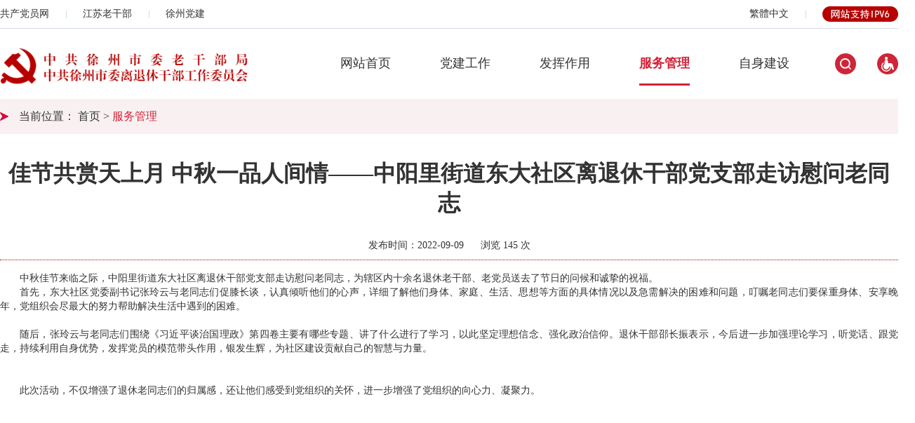

--- FILE ---
content_type: text/html; charset=utf-8
request_url: http://xzlgbj.gov.cn/fwgl/20220909/b684f4c6-3058-4bc1-84b5-746c956fda1e.html
body_size: 7202
content:
<!DOCTYPE html>
<html lang="zh-CN">

<head>
    <meta charset="UTF-8">
    <meta http-equiv="X-UA-Compatible" content="IE=Edge">
    <meta name="renderer" content="webkit">
    <!-- 响应式设置 -->
    <meta content="width=device-width, initial-scale=1.0, maximum-scale=1.0, user-scalable=0" name="viewport" />
     
            <meta name="SiteName" content="中国共产党徐州市委员会老干部局  ">
			<meta name="SiteDomain" content="xzlgbj.gov.cn">
            <meta name="SiteIDCode" content="3203000021">
            <meta name="ColumnName" content="服务管理">
            <meta name="ColumnDescription" content="">
            <meta name="ColumnKeywords" content="">
            <meta name="ColumnType" content="服务管理"> 
			 
	            <meta name="ArticleTite" content="佳节共赏天上月 中秋一品人间情——中阳里街道东大社区离退休干部党支部走访慰问老同志">
				<meta name="PubDate" content="2022-09-09 05:06:57">
				<meta name="ContentSource" content="">
				<title>佳节共赏天上月 中秋一品人间情——中阳里街道东大社区离退休干部党支部走访慰问老同志_中国共产党徐州市委员会老干部局  </title>
	        <link rel="stylesheet" href="/css/bootstrap/bootstrap.css">
    <link rel="stylesheet" href="/js/libs/chosen/chosen.css">
    <link rel="stylesheet" href="/css/common2.css">
    <link rel="stylesheet" href="/css/detailPage.css">
    <script src="/js/libs/jquery.min.js"></script>
    <!--[if lt IE 9]>
    <script src="/js/libs/ie/respond.min.js"></script>
    <![endif]-->

   <link rel="stylesheet" href="/css/webBuilderCommonGray.css"></head>

<body>
  <div id="container">
    <!-- header -->
    <div id="header"></div>
    <!-- 当前位置 -->
    <div class="em-location">
        <div class="container">
            <span>当前位置：</span>
			<a href="/">首页</a>&nbsp;>&nbsp;<a class="em-cur" id="viewGuid"  value="cms_b684f4c6-3058-4bc1-84b5-746c956fda1e" value1="005" >服务管理</a></div>
    </div>
    <!-- 正文 -->
    <div class="container">
        <!-- article -->
        <div class="ewb-article">
			 <h3>佳节共赏天上月 中秋一品人间情——中阳里街道东大社区离退休干部党支部走访慰问老同志</h3>
							<div class="ewb-article-sources">
								<p id="zhuanzai">信息来源：</p>
								<p>
									发布时间：2022-09-09</p>
								<p>
									浏览 <span id="infoViewCount"></span> 次
								</p>
							</div>
							<div class="ewb-article-info">
								<p style="margin-top: 0px; margin-bottom: 0px; text-indent: 2em; text-align: justify; line-height: 2; font-family: 微软雅黑; font-size: 18pt;">中秋佳节来临之际，中阳里街道东大社区离退休干部党支部走访慰问老同志，为辖区内十余名退休老干部、老党员送去了节日的问候和诚挚的祝福。</p>
<p style="margin-top: 0px; margin-bottom: 0px; text-indent: 2em; text-align: justify; line-height: 2; font-family: 微软雅黑; font-size: 18pt;">首先，东大社区党委副书记张玲云与老同志们促膝长谈，认真倾听他们的心声，详细了解他们身体、家庭、生活、思想等方面的具体情况以及急需解决的困难和问题，叮嘱老同志们要保重身体、安享晚年，党组织会尽最大的努力帮助解决生活中遇到的困难。</p>
<p style="margin-top: 0px; margin-bottom: 0px; text-align: center; line-height: 2; font-family: 微软雅黑; font-size: 18pt;"><img align="center" alt="" src="https://lgbj.jszzb.gov.cn/uploadfiles/2022/09/20220909171404144.jpg"></p>
<p style="margin-top: 0px; margin-bottom: 0px; text-indent: 2em; text-align: justify; line-height: 2; font-family: 微软雅黑; font-size: 18pt;">随后，张玲云与老同志们围绕《习近平谈治国理政》第四卷主要有哪些专题、讲了什么进行了学习，以此坚定理想信念、强化政治信仰。退休干部邵长振表示，今后进一步加强理论学习，听党话、跟党走，持续利用自身优势，发挥党员的模范带头作用，银发生辉，为社区建设贡献自己的智慧与力量。</p>
<p style="margin-top: 0px; margin-bottom: 0px; text-align: center; line-height: 2; font-family: 微软雅黑; font-size: 18pt;"><img align="center" alt="" src="https://lgbj.jszzb.gov.cn/uploadfiles/2022/09/202209091714291429.png"></p>
<p style="margin-top: 0px; margin-bottom: 0px; text-align: center; line-height: 2; font-family: 微软雅黑; font-size: 18pt;"><img align="center" alt="" src="https://lgbj.jszzb.gov.cn/uploadfiles/2022/09/202209091714541454.png"></p>
<p style="margin-top: 0px; margin-bottom: 0px; text-indent: 2em; text-align: justify; line-height: 2; font-family: 微软雅黑; font-size: 18pt;">此次活动，不仅增强了退休老同志们的归属感，还让他们感受到党组织的关怀，进一步增强了党组织的向心力、凝聚力。</p></div><div class="down">
								<p>附件下载：</p>
								<div class="down-r clearfix">
									</div>
							</div><div class="share clearfix">
                <div class="share-l">
                    <span>分享到：</span>
                   
                </div>
                <a href="javascript:void(0);" onclick="window.print();" class="print trans">打印</a>
            </div>
        </div>

    </div>
    <!-- footer -->
    <div id="footer" class="mt40"></div>
	</div>
    <!-- 工具js -->
	<script src="/js/webBuilderCommon.js"></script>
	<script src="/js/js.cookie.min.js"></script>
	<script src="/js/Common.min.js"></script>
	<script src="/layer/layer.min.js"></script>
	<script src="/js/layer/layer.js"></script>
    <script src="/js/libs/placeholder.min.js"></script>
    <script src="/js/libs/chosen/chosen.jquery.js"></script>
    <script src="/js/common.js"></script>
	<script src="/js/pageView2.js"></script>
	<script src="/js/ABT/ABTLoad.js" charset="utf-8"></script>
    <!-- 页面js -->
	<script>
	// 分享
    $('.share-l').append('<div class="bdsharebuttonbox" data-tag="share_1" style="float:left"><a class="bds_weixin" title="分享到微信" data-cmd="weixin" href="#"></a> <a class="bds_qzone" data-cmd="qzone" href="#"></a> <a class="bds_tsina" title="分享到新浪微博" data-cmd="tsina" href="#"></a> </div>');
    with(document) 0[(getElementsByTagName('head')[0] || body).appendChild(createElement('script')).src = 'http://bdimg.share.baidu.com/static/api/js/share.js?v=89860593.js?cdnversion=' + ~(-new Date() / 36e5)];
    window._bd_share_config = {
        share: [{
            "bdSize": 16
        }]
    }
	if($.trim($(".down-r").html())==""){
		$(".down").hide();
	}
	if($.trim($("#zhuanzai").html())=="信息来源："){
		$("#zhuanzai").hide();
	}
	var eachcount=0;
    var html="";
    $(".down-r a").each(function(){
        eachcount++;
        html=$(this).text();
        $(this).html(eachcount+". "+html);
        if(eachcount>=$(".down-r a").length){
            eachcount=0;
            return false;
        }
    });
	</script>
</body>

</html>


--- FILE ---
content_type: text/html; charset=utf-8
request_url: http://xzlgbj.gov.cn/header.inc.html
body_size: 3356
content:
<div class="audit-header">
    <div class="top hidden-xs">
        <!-- 顶部 -->
        <div class="container clearfix">
            <ul class="top-item top-l">
                
                        <li>
                            <a href="https://www.12371.cn/" target="_blank">共产党员网</a>
                        </li>
                        
                        <li>
                            <a href="https://lgbj.jszzb.gov.cn/" target="_blank">江苏老干部</a>
                        </li>
                        
                        <li>
                            <a href="http://www.xzdj.cn/" target="_blank">徐州党建</a>
                        </li>
                        </ul>
            <ul class="top-item top-r">
                
                <li>
                   <a href="javascript:StranBody(0)" id="StranLink">繁體中文</a>
                </li>
                <script language="javascript" src="/js/language.js"></script>
                <li class="top-link-list l">
                    <a class="ipv6"> </a>
                </li>
            </ul>
        </div>
    </div>
    <div class="container clearfix top-area">
          <div class="l logo-mob">
            
             <div class="l logo-txt logo-mob">
                <a hasclk="1" href="/"><img src="/images/logo_lgb.png" style="
					width: 355px;
					margin-top: -10px;
				"></a>
             </div>
         </div>
		 
		<button class="ewb-noacs" onclick="javascript:toolbar.Function.show.mainMethod();" class="ewb-noacs" ></button>
        <button class="search-btns" type="button"></button>
         <!-- 搜索区域 -->
         <div class="search-narea">
            <div class="r search-nwrap">
                <!-- 输入框搜索按钮 -->
                <button class="search-fbtn" type="button" onclick="search()"></button>
                <!-- 关闭输入框 -->
                <a href="javascript:" class="nclose-ico"></a>
                <!-- 查询内容 -->
                <div class="input-tips search-nbox"  >
                    <label class="input-placeholder" for="nkey">请输入关键字查询</label>
                    <input class="input-box" type="text" id="nkey" />
                </div>
            </div>
        </div>
        <div class="audit-nav">
            <ul class="nav-item clearfix">
                <li class="nav-list l cur ydhide" id="home">
                    <a href="/">网站首页</a>
                </li>
                <li class="nav-list l" id="003">
					  
                            <a href="/djgz/subPage.html" target="_blank">党建工作</a>
                            </li>
                <li class="nav-list l" id="004">
					  
                            <a href="/fhzy/subPage.html" target="_blank">发挥作用</a>
                            </li>
                <li class="nav-list l" id="005">
				  
                            <a href="/fwgl/subPage.html" target="_blank">服务管理</a>
                            </li>
				 
				 <li class="nav-list l" id="006">
				  
                            <a href="/zsjs/subPage.html" target="_blank">自身建设</a>
                            </li>
				
            </ul>
        </div>
    </div>
</div>


--- FILE ---
content_type: text/html; charset=utf-8
request_url: http://xzlgbj.gov.cn/footer.inc.html
body_size: 2689
content:
<!-- footer -->
<div class="ewb-footer">
   
    <div class="footer-line"></div>
    <div class="footer-cont container">
        <p class="footer-map">
           
					<a href="/wzdt/websiteMap.html" target="_blank">网站地图</a>
					<span>|</span>
            
					<a href="/wzlx/subPagesingleinfo.html" target="_blank">网站联系</a>
					<span>|</span>
            
					<a href="/wzsjbb/subPage.html" target="_blank">网站数据报表</a>
					<span>|</span>
            
                    <a href="/wzsm/subPagesingleinfo.html" target="_blank">网站声明</a>
                    </p>
        <p class="footer-copyright">
            <span>版权所有：中共徐州市委老干部局</span>
          
            <span>总访问量：<span id="siteViewCount"></span></span>
        </p>
        <p class="footer-ab">
            <a href="https://beian.miit.gov.cn" target="_blank">苏ICP备12009068号-1</a>
            <a href="http://www.beian.gov.cn/portal/registerSystemInfo?recordcode=32039302000139" target="_blank">
                <img src="/images/galogo.png" />
                苏公网安备32039302000139号
            </a>
            <!-- <a>网站识别码：3203000014</a> -->
        </p>
       <!--  <a class="footer-zc"  onclick="Link('3203000014')" style="cursor: pointer;"></a>
        <script type="text/javascript" language="javascript">
            //点击图标
            function Link(site_code) {
                //获取该站点需要纠错页面的url地址
                var url = getCurrUrl();
                //跳转至纠错系统填写页面 
                window.open("https://zfwzgl.www.gov.cn/exposure/jiucuo.html?site_code=" + site_code + "&url=" + encodeURIComponent(url));
            }
            //获取该站点需要纠错页面的url地址
            function getCurrUrl() {
                var url = "";
                if (parent !== window) {
                    try {
                        url = window.top.location.href;
                    } catch (e) {
                        url = window.top.document.referrer;
                    }
                }
                if (url.length == 0)
                    url = document.location.href;

                return url;
            }
        </script> -->
        <!-- <a class="footer-zc" href="http://121.43.68.40/exposure/jiucuo.html?site_code=3203000021" target="_blank"></a> -->
        <a class="footer-dzjg"  href="http://bszs.conac.cn/sitename?method=show&id=0C063B9282461248E053022819AC13F2" target="_blank"></a>
    </div>
</div>
<script src="/js/libs/jquery.base64.js"></script>


--- FILE ---
content_type: text/html;charset=UTF-8
request_url: http://xzlgbj.gov.cn/ht/rest/getOauthInfoAction/getAppInfo
body_size: 382
content:
{"controls":[],"custom":{"oauthLogoutUrl":"http://127.0.0.1:6060/ht/rest/oauth2/logout?redirect_uri=","oauthLoginUrl":"http://127.0.0.1:6060/ht/rest/oauth2/authorize?client_id=demoClient&state=a&response_type=code&scope=user&redirect_uri=","client_id":"demoClient","ssoPath":"http://127.0.0.1:6060/ht"},"status":{"code":1,"state":"error","text":"操作成功","top":false,"url":""}}

--- FILE ---
content_type: text/html;charset=UTF-8
request_url: http://xzlgbj.gov.cn/ht/rest/getOauthInfoAction/getNoUserAccessToken
body_size: 206
content:
{"controls":[],"custom":{"access_token":"121bf3a7f96834023f5b0dd5453504c2","refresh_token":"14166b133b2ebf6d2a5a46f9fa7f2c01"},"status":{"code":1,"state":"error","text":"操作成功","top":false,"url":""}}

--- FILE ---
content_type: text/html;charset=UTF-8
request_url: http://xzlgbj.gov.cn/ht/rest/frontAppNotNeedLoginAction/addPageView
body_size: 123
content:
{"controls":[],"custom":{"viewCount":"145"},"status":{"code":1,"state":"error","text":"操作成功","top":false,"url":""}}

--- FILE ---
content_type: text/html;charset=UTF-8
request_url: http://xzlgbj.gov.cn/ht/rest/frontAppNotNeedLoginAction/getSiteViewCount
body_size: 131
content:
{"controls":[],"custom":{"siteViewCount":"1019863"},"status":{"code":1,"state":"error","text":"操作成功","top":false,"url":""}}

--- FILE ---
content_type: text/css
request_url: http://xzlgbj.gov.cn/css/bootstrap/bootstrap.css
body_size: 28935
content:
/*!
 * Bootstrap v3.3.7
 *
 * Grid System Only
 * 1280*26*20
 */

.clearfix {
    *zoom: 1;
}

.clearfix:before,
.clearfix:after {
    display: table;
    content: "";
    line-height: 0;
}

.clearfix:after {
    clear: both;
}
 
.hide-text {
    font: 0/0 a;
    color: transparent;
    text-shadow: none;
    background-color: transparent;
    border: 0;
}

* {
    -webkit-box-sizing: border-box;
    -moz-box-sizing: border-box;
    box-sizing: border-box;
}

*:before,
*:after {
    -webkit-box-sizing: border-box;
    -moz-box-sizing: border-box;
    box-sizing: border-box;
}

html {
    font-size: 100%;
    -webkit-text-size-adjust: 100%;
    -ms-text-size-adjust: 100%;
}

a:focus {
    outline: thin dotted #333;
    outline: 5px auto -webkit-focus-ring-color;
    outline-offset: -2px;
}

a:hover,
a:active {
    outline: 0;
}

img {
    /* Responsive images (ensure images don't scale beyond their parents) */
    max-width: 100%;
    /* Part 1: Set a maxium relative to the parent */
    width: auto\9;
    /* IE7-8 need help adjusting responsive images */
    height: auto;
    /* Part 2: Scale the height according to the width, otherwise you get stretching */
    vertical-align: middle;
    border: 0;
    -ms-interpolation-mode: bicubic;
}

body {
    margin: 0;
    font-family: "Helvetica Neue", Helvetica, Arial, sans-serif;
    font-size: 14px;
    line-height: 20px;
    color: #333;
    background-color: #fff;
}

a {
    text-decoration: none;
}

a:hover,
a:focus {
    text-decoration: none;
}

.container {
    margin-right: auto;
    margin-left: auto;
    padding-left: 10px;
    padding-right: 10px;
}

/* 小屏幕 */
@media (min-width: 768px) {
    .container {
        width: 760px;
    }
}

/* 中等屏幕(980-1279) */
@media (min-width: 980px) {
    .container {
        padding:0;
        width: 980px;
    }
}

/* 大屏幕 */
@media (min-width: 1280px) {
    .container {
        width: 1280px;
    }
}

.row {
    margin-left: -10px;
    margin-right: -10px;
    *zoom: 1;
}

.row:before,
.row:after {
    display: table;
    content: "";
    line-height: 0;
}

.row:after {
    clear: both;
}

.col-xs-1,
.col-sm-1,
.col-md-1,
.col-lg-1
,
.col-xs-2,
.col-sm-2,
.col-md-2,
.col-lg-2
,
.col-xs-3,
.col-sm-3,
.col-md-3,
.col-lg-3
,
.col-xs-4,
.col-sm-4,
.col-md-4,
.col-lg-4
,
.col-xs-5,
.col-sm-5,
.col-md-5,
.col-lg-5
,
.col-xs-6,
.col-sm-6,
.col-md-6,
.col-lg-6
,
.col-xs-7,
.col-sm-7,
.col-md-7,
.col-lg-7
,
.col-xs-8,
.col-sm-8,
.col-md-8,
.col-lg-8
,
.col-xs-9,
.col-sm-9,
.col-md-9,
.col-lg-9
,
.col-xs-10,
.col-sm-10,
.col-md-10,
.col-lg-10
,
.col-xs-11,
.col-sm-11,
.col-md-11,
.col-lg-11
,
.col-xs-12,
.col-sm-12,
.col-md-12,
.col-lg-12
,
.col-xs-13,
.col-sm-13,
.col-md-13,
.col-lg-13
,
.col-xs-14,
.col-sm-14,
.col-md-14,
.col-lg-14
,
.col-xs-15,
.col-sm-15,
.col-md-15,
.col-lg-15
,
.col-xs-16,
.col-sm-16,
.col-md-16,
.col-lg-16
,
.col-xs-17,
.col-sm-17,
.col-md-17,
.col-lg-17
,
.col-xs-18,
.col-sm-18,
.col-md-18,
.col-lg-18
,
.col-xs-19,
.col-sm-19,
.col-md-19,
.col-lg-19
,
.col-xs-20,
.col-sm-20,
.col-md-20,
.col-lg-20
,
.col-xs-21,
.col-sm-21,
.col-md-21,
.col-lg-21
,
.col-xs-22,
.col-sm-22,
.col-md-22,
.col-lg-22
,
.col-xs-23,
.col-sm-23,
.col-md-23,
.col-lg-23
,
.col-xs-24,
.col-sm-24,
.col-md-24,
.col-lg-24
,
.col-xs-25,
.col-sm-25,
.col-md-25,
.col-lg-25
,
.col-xs-26,
.col-sm-26,
.col-md-26,
.col-lg-26
 {
    position: relative;
    min-height: 1px;
    padding-left: 10px;
    padding-right: 10px;
}

.col-xs-1
,
.col-xs-2
 ,
.col-xs-3
 ,
.col-xs-4
 ,
.col-xs-5
 ,
.col-xs-6
 ,
.col-xs-7
 ,
.col-xs-8
 ,
.col-xs-9
 ,
.col-xs-10
 ,
.col-xs-11
 ,
.col-xs-12
 ,
.col-xs-13
 ,
.col-xs-14
 ,
.col-xs-15
 ,
.col-xs-16
 ,
.col-xs-17
 ,
.col-xs-18
 ,
.col-xs-19
 ,
.col-xs-20
 ,
.col-xs-21
 ,
.col-xs-22
 ,
.col-xs-23
 ,
.col-xs-24
 ,
.col-xs-25
 ,
.col-xs-26
  {
    float: left;
}
.col-xs-1 {
    width: 3.8461538461538463%;
}
.col-xs-2 {
    width: 7.6923076923076925%;
}
.col-xs-3 {
    width: 11.538461538461538%;
}
.col-xs-4 {
    width: 15.384615384615385%;
}
.col-xs-5 {
    width: 19.23076923076923%;
}
.col-xs-6 {
    width: 23.076923076923077%;
}
.col-xs-7 {
    width: 26.923076923076923%;
}
.col-xs-8 {
    width: 30.76923076923077%;
}
.col-xs-9 {
    width: 34.61538461538461%;
}
.col-xs-10 {
    width: 38.46153846153846%;
}
.col-xs-11 {
    width: 42.30769230769231%;
}
.col-xs-12 {
    width: 46.15384615384615%;
}
.col-xs-13 {
    width: 50%;
}
.col-xs-14 {
    width: 53.84615384615385%;
}
.col-xs-15 {
    width: 57.69230769230769%;
}
.col-xs-16 {
    width: 61.53846153846154%;
}
.col-xs-17 {
    width: 65.38461538461539%;
}
.col-xs-18 {
    width: 69.23076923076923%;
}
.col-xs-19 {
    width: 73.07692307692308%;
}
.col-xs-20 {
    width: 76.92307692307692%;
}
.col-xs-21 {
    width: 80.76923076923077%;
}
.col-xs-22 {
    width: 84.61538461538461%;
}
.col-xs-23 {
    width: 88.46153846153847%;
}
.col-xs-24 {
    width: 92.3076923076923%;
}
.col-xs-25 {
    width: 96.15384615384616%;
}
.col-xs-26 {
    width: 100%;
}
 
.col-xs-pull-1 {
    right: 3.8461538461538463%;
}
.col-xs-pull-2 {
    right: 7.6923076923076925%;
}
.col-xs-pull-3 {
    right: 11.538461538461538%;
}
.col-xs-pull-4 {
    right: 15.384615384615385%;
}
.col-xs-pull-5 {
    right: 19.23076923076923%;
}
.col-xs-pull-6 {
    right: 23.076923076923077%;
}
.col-xs-pull-7 {
    right: 26.923076923076923%;
}
.col-xs-pull-8 {
    right: 30.76923076923077%;
}
.col-xs-pull-9 {
    right: 34.61538461538461%;
}
.col-xs-pull-10 {
    right: 38.46153846153846%;
}
.col-xs-pull-11 {
    right: 42.30769230769231%;
}
.col-xs-pull-12 {
    right: 46.15384615384615%;
}
.col-xs-pull-13 {
    right: 50%;
}
.col-xs-pull-14 {
    right: 53.84615384615385%;
}
.col-xs-pull-15 {
    right: 57.69230769230769%;
}
.col-xs-pull-16 {
    right: 61.53846153846154%;
}
.col-xs-pull-17 {
    right: 65.38461538461539%;
}
.col-xs-pull-18 {
    right: 69.23076923076923%;
}
.col-xs-pull-19 {
    right: 73.07692307692308%;
}
.col-xs-pull-20 {
    right: 76.92307692307692%;
}
.col-xs-pull-21 {
    right: 80.76923076923077%;
}
.col-xs-pull-22 {
    right: 84.61538461538461%;
}
.col-xs-pull-23 {
    right: 88.46153846153847%;
}
.col-xs-pull-24 {
    right: 92.3076923076923%;
}
.col-xs-pull-25 {
    right: 96.15384615384616%;
}
.col-xs-pull-26 {
    right: 100%;
}
.col-xs-pull-0 {
    right: auto;
}
.col-xs-push-1 {
    left: 3.8461538461538463%;
}
.col-xs-push-2 {
    left: 7.6923076923076925%;
}
.col-xs-push-3 {
    left: 11.538461538461538%;
}
.col-xs-push-4 {
    left: 15.384615384615385%;
}
.col-xs-push-5 {
    left: 19.23076923076923%;
}
.col-xs-push-6 {
    left: 23.076923076923077%;
}
.col-xs-push-7 {
    left: 26.923076923076923%;
}
.col-xs-push-8 {
    left: 30.76923076923077%;
}
.col-xs-push-9 {
    left: 34.61538461538461%;
}
.col-xs-push-10 {
    left: 38.46153846153846%;
}
.col-xs-push-11 {
    left: 42.30769230769231%;
}
.col-xs-push-12 {
    left: 46.15384615384615%;
}
.col-xs-push-13 {
    left: 50%;
}
.col-xs-push-14 {
    left: 53.84615384615385%;
}
.col-xs-push-15 {
    left: 57.69230769230769%;
}
.col-xs-push-16 {
    left: 61.53846153846154%;
}
.col-xs-push-17 {
    left: 65.38461538461539%;
}
.col-xs-push-18 {
    left: 69.23076923076923%;
}
.col-xs-push-19 {
    left: 73.07692307692308%;
}
.col-xs-push-20 {
    left: 76.92307692307692%;
}
.col-xs-push-21 {
    left: 80.76923076923077%;
}
.col-xs-push-22 {
    left: 84.61538461538461%;
}
.col-xs-push-23 {
    left: 88.46153846153847%;
}
.col-xs-push-24 {
    left: 92.3076923076923%;
}
.col-xs-push-25 {
    left: 96.15384615384616%;
}
.col-xs-push-26 {
    left: 100%;
}
.col-xs-push-0 {
    left: auto;
}

@media (min-width: 768px) {
    .col-sm-1
    ,
    .col-sm-2
 ,
    .col-sm-3
 ,
    .col-sm-4
 ,
    .col-sm-5
 ,
    .col-sm-6
 ,
    .col-sm-7
 ,
    .col-sm-8
 ,
    .col-sm-9
 ,
    .col-sm-10
 ,
    .col-sm-11
 ,
    .col-sm-12
 ,
    .col-sm-13
 ,
    .col-sm-14
 ,
    .col-sm-15
 ,
    .col-sm-16
 ,
    .col-sm-17
 ,
    .col-sm-18
 ,
    .col-sm-19
 ,
    .col-sm-20
 ,
    .col-sm-21
 ,
    .col-sm-22
 ,
    .col-sm-23
 ,
    .col-sm-24
 ,
    .col-sm-25
 ,
    .col-sm-26
  {
        float: left;
    }

.col-sm-1 {
    width: 3.8461538461538463%;
}
.col-sm-2 {
    width: 7.6923076923076925%;
}
.col-sm-3 {
    width: 11.538461538461538%;
}
.col-sm-4 {
    width: 15.384615384615385%;
}
.col-sm-5 {
    width: 19.23076923076923%;
}
.col-sm-6 {
    width: 23.076923076923077%;
}
.col-sm-7 {
    width: 26.923076923076923%;
}
.col-sm-8 {
    width: 30.76923076923077%;
}
.col-sm-9 {
    width: 34.61538461538461%;
}
.col-sm-10 {
    width: 38.46153846153846%;
}
.col-sm-11 {
    width: 42.30769230769231%;
}
.col-sm-12 {
    width: 46.15384615384615%;
}
.col-sm-13 {
    width: 50%;
}
.col-sm-14 {
    width: 53.84615384615385%;
}
.col-sm-15 {
    width: 57.69230769230769%;
}
.col-sm-16 {
    width: 61.53846153846154%;
}
.col-sm-17 {
    width: 65.38461538461539%;
}
.col-sm-18 {
    width: 69.23076923076923%;
}
.col-sm-19 {
    width: 73.07692307692308%;
}
.col-sm-20 {
    width: 76.92307692307692%;
}
.col-sm-21 {
    width: 80.76923076923077%;
}
.col-sm-22 {
    width: 84.61538461538461%;
}
.col-sm-23 {
    width: 88.46153846153847%;
}
.col-sm-24 {
    width: 92.3076923076923%;
}
.col-sm-25 {
    width: 96.15384615384616%;
}
.col-sm-26 {
    width: 100%;
}
     
.col-sm-pull-1 {
    right: 3.8461538461538463%;
}
.col-sm-pull-2 {
    right: 7.6923076923076925%;
}
.col-sm-pull-3 {
    right: 11.538461538461538%;
}
.col-sm-pull-4 {
    right: 15.384615384615385%;
}
.col-sm-pull-5 {
    right: 19.23076923076923%;
}
.col-sm-pull-6 {
    right: 23.076923076923077%;
}
.col-sm-pull-7 {
    right: 26.923076923076923%;
}
.col-sm-pull-8 {
    right: 30.76923076923077%;
}
.col-sm-pull-9 {
    right: 34.61538461538461%;
}
.col-sm-pull-10 {
    right: 38.46153846153846%;
}
.col-sm-pull-11 {
    right: 42.30769230769231%;
}
.col-sm-pull-12 {
    right: 46.15384615384615%;
}
.col-sm-pull-13 {
    right: 50%;
}
.col-sm-pull-14 {
    right: 53.84615384615385%;
}
.col-sm-pull-15 {
    right: 57.69230769230769%;
}
.col-sm-pull-16 {
    right: 61.53846153846154%;
}
.col-sm-pull-17 {
    right: 65.38461538461539%;
}
.col-sm-pull-18 {
    right: 69.23076923076923%;
}
.col-sm-pull-19 {
    right: 73.07692307692308%;
}
.col-sm-pull-20 {
    right: 76.92307692307692%;
}
.col-sm-pull-21 {
    right: 80.76923076923077%;
}
.col-sm-pull-22 {
    right: 84.61538461538461%;
}
.col-sm-pull-23 {
    right: 88.46153846153847%;
}
.col-sm-pull-24 {
    right: 92.3076923076923%;
}
.col-sm-pull-25 {
    right: 96.15384615384616%;
}
.col-sm-pull-26 {
    right: 100%;
}
    
    .col-sm-pull-0 {
        right: auto;
    }
.col-sm-push-1 {
    right: 3.8461538461538463%;
}
.col-sm-push-2 {
    right: 7.6923076923076925%;
}
.col-sm-push-3 {
    right: 11.538461538461538%;
}
.col-sm-push-4 {
    right: 15.384615384615385%;
}
.col-sm-push-5 {
    right: 19.23076923076923%;
}
.col-sm-push-6 {
    right: 23.076923076923077%;
}
.col-sm-push-7 {
    right: 26.923076923076923%;
}
.col-sm-push-8 {
    right: 30.76923076923077%;
}
.col-sm-push-9 {
    right: 34.61538461538461%;
}
.col-sm-push-10 {
    right: 38.46153846153846%;
}
.col-sm-push-11 {
    right: 42.30769230769231%;
}
.col-sm-push-12 {
    right: 46.15384615384615%;
}
.col-sm-push-13 {
    right: 50%;
}
.col-sm-push-14 {
    right: 53.84615384615385%;
}
.col-sm-push-15 {
    right: 57.69230769230769%;
}
.col-sm-push-16 {
    right: 61.53846153846154%;
}
.col-sm-push-17 {
    right: 65.38461538461539%;
}
.col-sm-push-18 {
    right: 69.23076923076923%;
}
.col-sm-push-19 {
    right: 73.07692307692308%;
}
.col-sm-push-20 {
    right: 76.92307692307692%;
}
.col-sm-push-21 {
    right: 80.76923076923077%;
}
.col-sm-push-22 {
    right: 84.61538461538461%;
}
.col-sm-push-23 {
    right: 88.46153846153847%;
}
.col-sm-push-24 {
    right: 92.3076923076923%;
}
.col-sm-push-25 {
    right: 96.15384615384616%;
}
.col-sm-push-26 {
    right: 100%;
}
    
    .col-sm-push-0 {
        left: auto;
    }
}

@media (min-width: 980px) {
    .col-md-1
     ,
    .col-md-2
 ,
    .col-md-3
 ,
    .col-md-4
 ,
    .col-md-5
 ,
    .col-md-6
 ,
    .col-md-7
 ,
    .col-md-8
 ,
    .col-md-9
 ,
    .col-md-10
 ,
    .col-md-11
 ,
    .col-md-12
 ,
    .col-md-13
 ,
    .col-md-14
 ,
    .col-md-15
 ,
    .col-md-16
 ,
    .col-md-17
 ,
    .col-md-18
 ,
    .col-md-19
 ,
    .col-md-20
 ,
    .col-md-21
 ,
    .col-md-22
 ,
    .col-md-23
 ,
    .col-md-24
 ,
    .col-md-25
 ,
    .col-md-26
   {
        float: left;
    }
    
.col-md-1 {
    width: 3.8461538461538463%;
}
.col-md-2 {
    width: 7.6923076923076925%;
}
.col-md-3 {
    width: 11.538461538461538%;
}
.col-md-4 {
    width: 15.384615384615385%;
}
.col-md-5 {
    width: 19.23076923076923%;
}
.col-md-6 {
    width: 23.076923076923077%;
}
.col-md-7 {
    width: 26.923076923076923%;
}
.col-md-8 {
    width: 30.76923076923077%;
}
.col-md-9 {
    width: 34.61538461538461%;
}
.col-md-10 {
    width: 38.46153846153846%;
}
.col-md-11 {
    width: 42.30769230769231%;
}
.col-md-12 {
    width: 46.15384615384615%;
}
.col-md-13 {
    width: 50%;
}
.col-md-14 {
    width: 53.84615384615385%;
}
.col-md-15 {
    width: 57.69230769230769%;
}
.col-md-16 {
    width: 61.53846153846154%;
}
.col-md-17 {
    width: 65.38461538461539%;
}
.col-md-18 {
    width: 69.23076923076923%;
}
.col-md-19 {
    width: 73.07692307692308%;
}
.col-md-20 {
    width: 76.92307692307692%;
}
.col-md-21 {
    width: 80.76923076923077%;
}
.col-md-22 {
    width: 84.61538461538461%;
}
.col-md-23 {
    width: 88.46153846153847%;
}
.col-md-24 {
    width: 92.3076923076923%;
}
.col-md-25 {
    width: 96.15384615384616%;
}
.col-md-26 {
    width: 100%;
}
     
.col-md-pull-1 {
    right: 3.8461538461538463%;
}
.col-md-pull-2 {
    right: 7.6923076923076925%;
}
.col-md-pull-3 {
    right: 11.538461538461538%;
}
.col-md-pull-4 {
    right: 15.384615384615385%;
}
.col-md-pull-5 {
    right: 19.23076923076923%;
}
.col-md-pull-6 {
    right: 23.076923076923077%;
}
.col-md-pull-7 {
    right: 26.923076923076923%;
}
.col-md-pull-8 {
    right: 30.76923076923077%;
}
.col-md-pull-9 {
    right: 34.61538461538461%;
}
.col-md-pull-10 {
    right: 38.46153846153846%;
}
.col-md-pull-11 {
    right: 42.30769230769231%;
}
.col-md-pull-12 {
    right: 46.15384615384615%;
}
.col-md-pull-13 {
    right: 50%;
}
.col-md-pull-14 {
    right: 53.84615384615385%;
}
.col-md-pull-15 {
    right: 57.69230769230769%;
}
.col-md-pull-16 {
    right: 61.53846153846154%;
}
.col-md-pull-17 {
    right: 65.38461538461539%;
}
.col-md-pull-18 {
    right: 69.23076923076923%;
}
.col-md-pull-19 {
    right: 73.07692307692308%;
}
.col-md-pull-20 {
    right: 76.92307692307692%;
}
.col-md-pull-21 {
    right: 80.76923076923077%;
}
.col-md-pull-22 {
    right: 84.61538461538461%;
}
.col-md-pull-23 {
    right: 88.46153846153847%;
}
.col-md-pull-24 {
    right: 92.3076923076923%;
}
.col-md-pull-25 {
    right: 96.15384615384616%;
}
.col-md-pull-26 {
    right: 100%;
}
    
    .col-md-pull-0 {
        right: auto;
    }
.col-md-push-1 {
    right: 3.8461538461538463%;
}
.col-md-push-2 {
    right: 7.6923076923076925%;
}
.col-md-push-3 {
    right: 11.538461538461538%;
}
.col-md-push-4 {
    right: 15.384615384615385%;
}
.col-md-push-5 {
    right: 19.23076923076923%;
}
.col-md-push-6 {
    right: 23.076923076923077%;
}
.col-md-push-7 {
    right: 26.923076923076923%;
}
.col-md-push-8 {
    right: 30.76923076923077%;
}
.col-md-push-9 {
    right: 34.61538461538461%;
}
.col-md-push-10 {
    right: 38.46153846153846%;
}
.col-md-push-11 {
    right: 42.30769230769231%;
}
.col-md-push-12 {
    right: 46.15384615384615%;
}
.col-md-push-13 {
    right: 50%;
}
.col-md-push-14 {
    right: 53.84615384615385%;
}
.col-md-push-15 {
    right: 57.69230769230769%;
}
.col-md-push-16 {
    right: 61.53846153846154%;
}
.col-md-push-17 {
    right: 65.38461538461539%;
}
.col-md-push-18 {
    right: 69.23076923076923%;
}
.col-md-push-19 {
    right: 73.07692307692308%;
}
.col-md-push-20 {
    right: 76.92307692307692%;
}
.col-md-push-21 {
    right: 80.76923076923077%;
}
.col-md-push-22 {
    right: 84.61538461538461%;
}
.col-md-push-23 {
    right: 88.46153846153847%;
}
.col-md-push-24 {
    right: 92.3076923076923%;
}
.col-md-push-25 {
    right: 96.15384615384616%;
}
.col-md-push-26 {
    right: 100%;
}
    
    .col-md-push-0 {
        left: auto;
    }
}
/* 大桌面显示器 */
@media (min-width: 1280px) {
    
    .col-lg-1
     ,
    .col-lg-2
 ,
    .col-lg-3
 ,
    .col-lg-4
 ,
    .col-lg-5
 ,
    .col-lg-6
 ,
    .col-lg-7
 ,
    .col-lg-8
 ,
    .col-lg-9
 ,
    .col-lg-10
 ,
    .col-lg-11
 ,
    .col-lg-12
 ,
    .col-lg-13
 ,
    .col-lg-14
 ,
    .col-lg-15
 ,
    .col-lg-16
 ,
    .col-lg-17
 ,
    .col-lg-18
 ,
    .col-lg-19
 ,
    .col-lg-20
 ,
    .col-lg-21
 ,
    .col-lg-22
 ,
    .col-lg-23
 ,
    .col-lg-24
 ,
    .col-lg-25
 ,
    .col-lg-26
   {
        float: left;
    }

.col-lg-1 {
    width: 3.8461538461538463%;
}
.col-lg-2 {
    width: 7.6923076923076925%;
}
.col-lg-3 {
    width: 11.538461538461538%;
}
.col-lg-4 {
    width: 15.384615384615385%;
}
.col-lg-5 {
    width: 19.23076923076923%;
}
.col-lg-6 {
    width: 23.076923076923077%;
}
.col-lg-7 {
    width: 26.923076923076923%;
}
.col-lg-8 {
    width: 30.76923076923077%;
}
.col-lg-9 {
    width: 34.61538461538461%;
}
.col-lg-10 {
    width: 38.46153846153846%;
}
.col-lg-11 {
    width: 42.30769230769231%;
}
.col-lg-12 {
    width: 46.15384615384615%;
}
.col-lg-13 {
    width: 50%;
}
.col-lg-14 {
    width: 53.84615384615385%;
}
.col-lg-15 {
    width: 57.69230769230769%;
}
.col-lg-16 {
    width: 61.53846153846154%;
}
.col-lg-17 {
    width: 65.38461538461539%;
}
.col-lg-18 {
    width: 69.23076923076923%;
}
.col-lg-19 {
    width: 73.07692307692308%;
}
.col-lg-20 {
    width: 76.92307692307692%;
}
.col-lg-21 {
    width: 80.76923076923077%;
}
.col-lg-22 {
    width: 84.61538461538461%;
}
.col-lg-23 {
    width: 88.46153846153847%;
}
.col-lg-24 {
    width: 92.3076923076923%;
}
.col-lg-25 {
    width: 96.15384615384616%;
}
.col-lg-26 {
    width: 100%;
}
     
.col-lg-pull-1 {
    right: 3.8461538461538463%;
}
.col-lg-pull-2 {
    right: 7.6923076923076925%;
}
.col-lg-pull-3 {
    right: 11.538461538461538%;
}
.col-lg-pull-4 {
    right: 15.384615384615385%;
}
.col-lg-pull-5 {
    right: 19.23076923076923%;
}
.col-lg-pull-6 {
    right: 23.076923076923077%;
}
.col-lg-pull-7 {
    right: 26.923076923076923%;
}
.col-lg-pull-8 {
    right: 30.76923076923077%;
}
.col-lg-pull-9 {
    right: 34.61538461538461%;
}
.col-lg-pull-10 {
    right: 38.46153846153846%;
}
.col-lg-pull-11 {
    right: 42.30769230769231%;
}
.col-lg-pull-12 {
    right: 46.15384615384615%;
}
.col-lg-pull-13 {
    right: 50%;
}
.col-lg-pull-14 {
    right: 53.84615384615385%;
}
.col-lg-pull-15 {
    right: 57.69230769230769%;
}
.col-lg-pull-16 {
    right: 61.53846153846154%;
}
.col-lg-pull-17 {
    right: 65.38461538461539%;
}
.col-lg-pull-18 {
    right: 69.23076923076923%;
}
.col-lg-pull-19 {
    right: 73.07692307692308%;
}
.col-lg-pull-20 {
    right: 76.92307692307692%;
}
.col-lg-pull-21 {
    right: 80.76923076923077%;
}
.col-lg-pull-22 {
    right: 84.61538461538461%;
}
.col-lg-pull-23 {
    right: 88.46153846153847%;
}
.col-lg-pull-24 {
    right: 92.3076923076923%;
}
.col-lg-pull-25 {
    right: 96.15384615384616%;
}
.col-lg-pull-26 {
    right: 100%;
}
    
    .col-lg-pull-0 {
        right: auto;
    }
.col-lg-push-1 {
    right: 3.8461538461538463%;
}
.col-lg-push-2 {
    right: 7.6923076923076925%;
}
.col-lg-push-3 {
    right: 11.538461538461538%;
}
.col-lg-push-4 {
    right: 15.384615384615385%;
}
.col-lg-push-5 {
    right: 19.23076923076923%;
}
.col-lg-push-6 {
    right: 23.076923076923077%;
}
.col-lg-push-7 {
    right: 26.923076923076923%;
}
.col-lg-push-8 {
    right: 30.76923076923077%;
}
.col-lg-push-9 {
    right: 34.61538461538461%;
}
.col-lg-push-10 {
    right: 38.46153846153846%;
}
.col-lg-push-11 {
    right: 42.30769230769231%;
}
.col-lg-push-12 {
    right: 46.15384615384615%;
}
.col-lg-push-13 {
    right: 50%;
}
.col-lg-push-14 {
    right: 53.84615384615385%;
}
.col-lg-push-15 {
    right: 57.69230769230769%;
}
.col-lg-push-16 {
    right: 61.53846153846154%;
}
.col-lg-push-17 {
    right: 65.38461538461539%;
}
.col-lg-push-18 {
    right: 69.23076923076923%;
}
.col-lg-push-19 {
    right: 73.07692307692308%;
}
.col-lg-push-20 {
    right: 76.92307692307692%;
}
.col-lg-push-21 {
    right: 80.76923076923077%;
}
.col-lg-push-22 {
    right: 84.61538461538461%;
}
.col-lg-push-23 {
    right: 88.46153846153847%;
}
.col-lg-push-24 {
    right: 92.3076923076923%;
}
.col-lg-push-25 {
    right: 96.15384615384616%;
}
.col-lg-push-26 {
    right: 100%;
}
    
    .col-lg-push-0 {
        left: auto;
    }
}

/* 辅助类 */

@-ms-viewport {
    width: device-width;
}

.visible-xs,
.visible-sm,
.visible-md,
.visible-lg {
    display: none !important;
}

.visible-xs-block,
.visible-xs-inline,
.visible-xs-inline-block,
.visible-sm-block,
.visible-sm-inline,
.visible-sm-inline-block,
.visible-md-block,
.visible-md-inline,
.visible-md-inline-block,
.visible-lg-block,
.visible-lg-inline,
.visible-lg-inline-block {
    display: none !important;
}

@media (max-width: 767px) {
    .visible-xs {
        display: block !important;
    }

    table.visible-xs {
        display: table !important;
    }

    tr.visible-xs {
        display: table-row !important;
    }

    th.visible-xs,
    td.visible-xs {
        display: table-cell !important;
    }
}

@media (max-width: 767px) {
    .visible-xs-block {
        display: block !important;
    }
}

@media (max-width: 767px) {
    .visible-xs-inline {
        display: inline !important;
    }
}

@media (max-width: 767px) {
    .visible-xs-inline-block {
        display: inline-block !important;
    }
}

@media (min-width: 768px) and (max-width: 979px) {
    .visible-sm {
        display: block !important;
    }

    table.visible-sm {
        display: table !important;
    }

    tr.visible-sm {
        display: table-row !important;
    }

    th.visible-sm,
    td.visible-sm {
        display: table-cell !important;
    }
}

@media (min-width: 768px) and (max-width: 979px) {
    .visible-sm-block {
        display: block !important;
    }
}

@media (min-width: 768px) and (max-width: 979px) {
    .visible-sm-inline {
        display: inline !important;
    }
}

@media (min-width: 768px) and (max-width: 979px) {
    .visible-sm-inline-block {
        display: inline-block !important;
    }
}

@media (min-width: 980px) and (max-width: 1279px) {
    .visible-md {
        display: block !important;
    }

    table.visible-md {
        display: table !important;
    }

    tr.visible-md {
        display: table-row !important;
    }

    th.visible-md,
    td.visible-md {
        display: table-cell !important;
    }
}

@media (min-width: 980px) and (max-width: 1279px) {
    .visible-md-block {
        display: block !important;
    }
}

@media (min-width: 980px) and (max-width: 1279px) {
    .visible-md-inline {
        display: inline !important;
    }
}

@media (min-width: 980px) and (max-width: 1279px) {
    .visible-md-inline-block {
        display: inline-block !important;
    }
}

@media (min-width: 1280px) {
    .visible-lg {
        display: block !important;
    }

    table.visible-lg {
        display: table !important;
    }

    tr.visible-lg {
        display: table-row !important;
    }

    th.visible-lg,
    td.visible-lg {
        display: table-cell !important;
    }
}

@media (min-width: 1280px) {
    .visible-lg-block {
        display: block !important;
    }
}

@media (min-width: 1280px) {
    .visible-lg-inline {
        display: inline !important;
    }
}

@media (min-width: 1280px) {
    .visible-lg-inline-block {
        display: inline-block !important;
    }
}

@media (max-width: 767px) {
    .hidden-xs {
        display: none !important;
    }
}

@media (min-width: 768px) and (max-width: 979px) {
    .hidden-sm {
        display: none !important;
    }
}

@media (min-width: 980px) and (max-width: 1279px) {
    .hidden-md {
        display: none !important;
    }
}

@media (min-width: 1280px) {
    .hidden-lg {
        display: none !important;
    }
}

.visible-print {
    display: none !important;
}

@media print {
    .visible-print {
        display: block !important;
    }

    table.visible-print {
        display: table !important;
    }

    tr.visible-print {
        display: table-row !important;
    }

    th.visible-print,
    td.visible-print {
        display: table-cell !important;
    }
}

.visible-print-block {
    display: none !important;
}

@media print {
    .visible-print-block {
        display: block !important;
    }
}

.visible-print-inline {
    display: none !important;
}

@media print {
    .visible-print-inline {
        display: inline !important;
    }
}

.visible-print-inline-block {
    display: none !important;
}

@media print {
    .visible-print-inline-block {
        display: inline-block !important;
    }
}

@media print {
    .hidden-print {
        display: none !important;
    }
}

@media (max-width: 480px) {
    input[type="checkbox"],
    input[type="radio"] {
        border: 1px solid #ccc;
    }
}

/* 表格 */
.table-responsive {
    overflow-x: auto;
    min-height: 0.01%;
}

@media screen and (max-width: 767px) {
    .table-responsive {
        width: 100%;
        margin-bottom: 15px;
        overflow-y: hidden;
        -ms-overflow-style: -ms-autohiding-scrollbar;
        border: 1px solid #dddddd;
    }
    .table-responsive>.table {
        margin-bottom: 0;
    }
    .table-responsive>.table>thead>tr>th,
    .table-responsive>.table>tbody>tr>th,
    .table-responsive>.table>tfoot>tr>th,
    .table-responsive>.table>thead>tr>td,
    .table-responsive>.table>tbody>tr>td,
    .table-responsive>.table>tfoot>tr>td {
        white-space: nowrap;
    }
    .table-responsive>.table-bordered {
        border: 0;
    }
    .table-responsive>.table-bordered>thead>tr>th:first-child,
    .table-responsive>.table-bordered>tbody>tr>th:first-child,
    .table-responsive>.table-bordered>tfoot>tr>th:first-child,
    .table-responsive>.table-bordered>thead>tr>td:first-child,
    .table-responsive>.table-bordered>tbody>tr>td:first-child,
    .table-responsive>.table-bordered>tfoot>tr>td:first-child {
        border-left: 0;
    }
    .table-responsive>.table-bordered>thead>tr>th:last-child,
    .table-responsive>.table-bordered>tbody>tr>th:last-child,
    .table-responsive>.table-bordered>tfoot>tr>th:last-child,
    .table-responsive>.table-bordered>thead>tr>td:last-child,
    .table-responsive>.table-bordered>tbody>tr>td:last-child,
    .table-responsive>.table-bordered>tfoot>tr>td:last-child {
        border-right: 0;
    }
    .table-responsive>.table-bordered>tbody>tr:last-child>th,
    .table-responsive>.table-bordered>tfoot>tr:last-child>th,
    .table-responsive>.table-bordered>tbody>tr:last-child>td,
    .table-responsive>.table-bordered>tfoot>tr:last-child>td {
        border-bottom: 0;
    }
}



--- FILE ---
content_type: text/css
request_url: http://xzlgbj.gov.cn/css/common2.css
body_size: 42934
content:
@charset "UTF-8";

/* yui3 reset.css */

body,
div,
dl,
dt,
dd,
ul,
ol,
li,
h1,
h2,
h3,
h4,
h5,
h6,
pre,
code,
form,
fieldset,
legend,
input,
textarea,
p,
blockquote,
th,
td {
    margin: 0;
    padding: 0;
}

table {
    border-collapse: collapse;
    border-spacing: 0;
}

fieldset,
img {
    border: 0;
    vertical-align: top;
}

address,
caption,
cite,
code,
dfn,
th,
var {
    font-style: normal;
    font-weight: normal;
}

ol,
ul {
    list-style: none;
}

caption,
th {
    text-align: left;
}

h1,
h2,
h3,
h4,
h5,
h6 {
    font-size: 100%;
    font-weight: normal;
}

q:before,
q:after {
    content: "";
}

abbr,
acronym {
    border: 0;
    font-variant: normal;
}

sup {
    vertical-align: text-top;
}

sub {
    vertical-align: text-bottom;
}

input,
textarea,
select {
    font-family: inherit;
    font-size: inherit;
    font-weight: inherit;
    *font-size: 100%;
}

legend {
    color: #000;
}

iframe {
    display: block;
}


/* yui3 fonts */

body {
    color: #333;
    font-size: 14px;
    font-family: "Microsoft YaHei";
}

select,
input,
button,
textarea {
    font: 99% arial, helvetica, clean, sans-serif;
}

table {
    font-size: inherit;
    font: 100%;
}

pre,
code,
kbd,
samp,
tt {
    font-family: monospace;
    *font-size: 108%;
    line-height: 100%;
}

a {
    text-decoration: none;
    color: inherit;
}

input,
button,
textarea {
    font-family: "Microsoft YaHei";
    border: 0;
    outline: 0;
}

input[type=text]::-ms-clear,
input[type=password]::-ms-reveal {
    display: none;
}

textarea::-webkit-input-placeholder,
input::-webkit-input-placeholder {
    color: #999;
}

textarea::-moz-placeholder,
input::-moz-placeholder {
    color: #999;
}

textarea:-moz-placeholder,
input:-moz-placeholder {
    color: #999;
}

textarea:-ms-input-placeholder,
input:-ms-input-placeholder {
    color: #999;
}

.placeholder {
    color: #999;
}

/* utilities */

.center-block {
    display: block;
    margin-left: auto;
    margin-right: auto;
}

.clearfix {
    *zoom: 1;
}

.clearfix:before,
.clearfix:after {
    display: table;
    line-height: 0;
    content: "";
}

.clearfix:after {
    clear: both;
}

.l {
    float: left !important;
}

.r {
    float: right !important;
}

.hidden {
    display: none !important;
}

.invisible {
    visibility: hidden !important;
}

/* css3效果 */

.trans {
    -webkit-transition: all 0.4s cubic-bezier(0.175, 0.885, 0.32, 1);
    transition: all 0.4s cubic-bezier(0.175, 0.885, 0.32, 1);
}

.mt25 {
    margin-top: 25px;
}

.ewb-ovh {
    overflow: hidden;
}

/* footer */
.ewb-footer {
    background: #fff;
}

.footer-chosen {
    padding: 15px 0 15px 0;
}

.footer-list {
    float: left;
    width: 25%;
}

.select1 {
    width: 100%;
    height: 40px;
    line-height: 40px;
}


/* 外表 */
.chosen-container-single .chosen-single {
    height: 20px;
    line-height: 20px;
    border: none;
    padding-left: 0;
    text-align: center;
}

.chosen-container-active.chosen-with-drop .chosen-single {
    border: none;
    border-radius: 0;
    box-shadow: none;
}

/* 文字 */
.chosen-container-single .chosen-single span {
    margin-right: 0;
    font-size: 14px;
    color: #666;
}


/* 下拉框符号 */
.chosen-container-single .chosen-single div {
    width: 30px;
    border-right: 2px solid #b7c4d1;
}

.chosen-container-single .chosen-single div b {
    background: url("../images/icon_down.png") center center no-repeat;
}


/* 选项 */
.chosen-container .chosen-drop {
    bottom: 21px;
    background-color: #eef3f8;
    border: none;
}

.chosen-container .chosen-results {
    margin: 0;
    padding: 0;
}

.chosen-container .chosen-results li {
    text-align: center;
}

.chosen-container-active.chosen-with-drop .chosen-single div b {
    background: url("../images/icon_up.png") center center no-repeat;
}

.chosen-container * {
    box-sizing: inherit;
}

.chosen-container-single .chosen-single {
    background-color: #eef3f8;
}

/* 下划线 */
.footer-line {
    border-bottom: 1px solid #e9e9e9;
}


.footer-cont {
    position: relative;
    padding: 18px 0 26px 0;
}

.footer-cont>p {
    line-height: 33px;
    color: #666;
}

.footer-cont>p a {
    color: #666;
}

.footer-map>span {
    margin: 0 9px;
}

.footer-copyright>span,
.footer-ab>a {
    margin-right: 35px;
    color: #666;
}

.footerlink {
    background-color: #eef3f8;
}

.footer-zc {
    position: absolute;
    width: 107px;
    height: 51px;
    top: 40px;
    right: 0;
    background: url("../images/icon_zc.png") center center no-repeat;
}

.footer-dzjg {
    position: absolute;
    width: 50px;
    height: 62px;
    top: 36px;
    right: 0px;
    background: url("../images/icon_dzjg.png") center center no-repeat;
}


/* pad */
@media (max-width:979px) {
	.hidden-xs {
		display: none !important;
	}
    /* footer */
    .footer-dzjg {
        right: 0px;
    }
}



/* phone */
@media (max-width:767px) {

    /* footer */
    .footer-list {
        width: 100%;
        margin-top: 10px;
    }

    .footer-list:first-child {
        margin-top: 0;
    }

    .footer-cont>p {
        line-height: 25px;
    }

    .footer-copyright>span,
    .footer-ab>a {
        display: block;
        margin-right: 0;
    }

    .footer-cont {
        padding: 7px 0 70px 0;
        text-align: center;
    }

    .footer-dzjg {
        top: auto;
        bottom: 5px;
        left: 80px;
    }

    .footer-zc {
        top: auto;
        bottom: 5px;
        right: 80px;
    }

}

/* 子页面公用样式 */
.mt40 {
    margin-top: 40px;
}

.mt20 {
    margin-top: 20px;
}

/* phone */
@media (max-width:767px) {
    .mt40 {
        margin-top: 25px;
    }
}

/* 子页面当前位置 */
.em-location {
    min-height: 50px;
    background-color: #f5f8fc;
    line-height: 24px;
    font-size: 16px;
    /* color: #999999; */
    padding-top: 13px;
    padding-bottom: 13px;
}

.em-location span {
    display: inline-block;
    padding-left: 27px;
    background: url("../images/icon_location.png") left center no-repeat;
    font-size: 16px;
    color: #333333;
}

.em-location a {
    font-size: 16px;
    color: #333333;
}

.em-location a:hover,
.em-location .em-cur {
    color: #d22539
}

/* 子页面头部 */
#header {
    height: 141px;
}

.top {
    min-height: 41px;
    padding: 7px 0;
    line-height: 26px;
    border-bottom: 1px solid #d3dbe6;
}

.top-l {
    float: left;
    margin-left: -24px;
}

.top-r {
    float: right;
    margin-right: -24px;
}

.top-item>li {
    position: relative;
    float: left;
    padding: 0 24px;
}

.top-item>li>a {
    color: #333;
}

.top-item>li:before {
    position: absolute;
    content: "";
    top: 50%;
    margin-top: -5.5px;
    left: 0;
    width: 1px;
    height: 11px;
    background-color: #d3dbe6;
}

.top-item>li:first-child:before,.center:before {
    display: none;
}

/* pad */
@media (max-width:979px) {
    #header {
        height: auto;
    }

    .top-l,
    .top-r {
        width: 100%;
    }

    .top-r {
        float: left;
        margin-left: -24px;
    }
}


/* logo */
.logo {
    padding: 26px 0;
}

.logo-img {
    float: left;
    height: 89px;
    color: #cf2539;
    padding-left: 97px;
    margin-left: -4px;
    background: url('../images/logo.png') no-repeat left center;
}

.logo-img>h3 {
    font-size: 40px;
    line-height: 40px;
    font-weight: bold;
    padding-top: 14px;
}

.logo-img>span {
    display: block;
    font-size: 18px;
    padding-top: 10px;
}

.search-box {
    float: right;
    width: 420px;
    height: 50px;
    padding: 2px;
    margin-top: 16px;
    border-radius: 50px;
    border: 1px solid #d5dee6;
    background-color: #fff;
    overflow: hidden;
}

.search-input {
    position: relative;
    z-index: 1;
    margin-right: 80px;
    padding-left: 20px;
    height: 44px;
}

.search-input .input-placeholder {
    position: absolute;
    top: 0;
    left: 20px;
    height: 44px;
    line-height: 44px;
    color: #999;
    z-index: -1;
    font-size: 18px;
    cursor: text;
}

.search-input .input-box {
    width: 100%;
    height: 44px;
    line-height: 44px;
    border: 0;
    background: 0 0;
}

.search-btn {
    width: 80px;
    height: 44px;
    border-radius: 22px;
    border: 0;
    background: url('../images/search_icon.png') center center no-repeat #cf2539;
    outline: 0;
    cursor: pointer;
}


/* pad */
@media (max-width:979px) {
	.ydhide {
		display:none;
	}
    .logo-img>h3 {
        letter-spacing: -4px;
    }

    .search-box {
        width: 300px;
    }
}



/* phone */
@media (max-width:767px) {
	.search-btns {
		display: none;
	}
    .logo-img {
        margin-left: 6px;
        float: none;
    }

    .logo-img>h3 {
        font-size: 30px;
    }

    .search-box {
        float: none;
        width: auto;
        margin-left: 10px;
        margin-right: 10px;
    }
}

/* nav */
.nav {
    background-color: #d22539
}

.nav-items>li {
    float: left;
    height: 48px;
    line-height: 48px;
    width: 16.666%;
    text-align: center;
    vertical-align: top;
}

.nav-items>li>a {
    display: block;
    font-size: 18px;
    color: #fff;
    color: rgba(255, 255, 255, 0.8);
}

.nav-items>li.cur>a,
.nav-items>li>a:hover {
    color: #fff;
    background-color: #215eb1;
}

/* phone */
@media (max-width:767px) {
    .nav-items>li {
        width: 33.333%;
    }
}

/* 分页 */
/*分页*/
.pager,
.em-pager {
    text-align: center;
}

.m-pagination-page>li>a {
    height: 40px;
    min-width: 40px;
    text-align: center;
    line-height: 40px;
    box-sizing: border-box;
    border: solid 1px #d9d9d9;
    font-size: 14px;
    color: #666666;
}

.m-pagination-page>li {
    margin-right: 10px;
}

.m-pagination-group>button,
.m-pagination-group>input {
    height: 40px;
    box-sizing: border-box;
    width: 50px;
}

.m-pagination-group>button {
    width: 40px;
}

.m-pagination-jump,
.m-pagination-group {
    width: 90px;
}

.m-pagination-jump {
    margin-left: 36px;
}

.m-pagination-info {
    line-height: 40px;
    font-size: 14px;
    color: #666666;
    margin-left: -136px;
}

.m-pagination-page>li.active>a {
    background-color: #d22539
}

.m-pagination-size>select {
    height: 40px;
    width: 80px;
    text-align: center;
    background-color: #fff;
    border-radius: 0;
}

.m-pagination-page {
    padding-right: 0;
}

.m-pagination-group>input {
    -webkit-user-select: text !important;
    -webkit-appearance: none;
    border-radius: 0;
}

/* 垂直菜单 */
.tree-hd {
    height: 60px;
    line-height: 60px;
    background-color: #215eb1;
}

.tree-hd>h3 {
    font-size: 22px;
    color: #fff;
    padding-left: 58px;
    background: url('../images/tree_icon.png') no-repeat 20px center;
}

.wb-tree-items {
    margin-top: 10px;
}

.wb-tree-node {
    background: #fff;
    background-color: #d5e7f7;
}

.wb-tree-tt {
    display: block;
    height: 68px;
}

.tt-icon {
    float: left;
    width: 38px;
    height: 38px;
    margin: 15px 0 0 7px;
    background-repeat: no-repeat;
    background-position: center center;
}

.tt-icon.icon1 {
    background-image: url('../images/menu1.png');
}

.tt-icon.icon2 {
    background-image: url('../images/menu2.png');
}

.tt-icon.icon3 {
    background-image: url('../images/menu3.png');
}

.tt-icon.icon4 {
    background-image: url('../images/menu4.png');
}

.tt-icon.icon5 {
    background-image: url('../images/menu5.png');
}

.tt-icon.icon6 {
    background-image: url('../images/menu6.png');
}


.tt-p {
    height: 68px;
    line-height: 68px;
    font-size: 17px;
    font-weight: bold;
    color: #d22539
    margin: 0 36px 0 52px;
    overflow: hidden;
    text-overflow: ellipsis;
    white-space: nowrap;
}

.ewb-spc .tt-p {
    margin-right: 0;
}

.tt-show {
    float: right;
    display: none;
    width: 14px;
    height: 14px;
    margin: 29px 16px 0 0;
    background: url("../images/icon_zk.png") center center no-repeat;
}

.wb-tree-items.hasChild .tt-show {
    display: block;
}

.wb-tree-node:hover,
.wb-tree-items.current .wb-tree-node {
    background-color: #d22539
}

.wb-tree-node:hover .tt-p,
.wb-tree-items.current .tt-p {
    color: #fff;
}

.wb-tree-node:hover .icon1,
.wb-tree-items.current .icon1 {
    background-image: url('../images/menu1h.png');
}

.wb-tree-node:hover .icon2,
.wb-tree-items.current .icon2 {
    background-image: url('../images/menu2h.png');
}

.wb-tree-node:hover .icon3,
.wb-tree-items.current .icon3 {
    background-image: url('../images/menu3h.png');
}

.wb-tree-node:hover .icon4,
.wb-tree-items.current .icon4 {
    background-image: url('../images/menu4h.png');
}

.wb-tree-node:hover .tt-show,
.wb-tree-items.current .tt-show {
    background-image: url("../images/icon_sq.png");
}

.wb-tree-sub {
    padding: 10px 0 25px 0;
    background: #f5fafc;
}

.wb-sub-node {
    padding: 0 20px 0 45px;
}

.wb-sub-arr,
.wb-four-arr {
    float: right;
    width: 10px;
    height: 5px;
    margin: 15px 0 0 0;
    display: none;
    cursor: pointer;
    background: url("../images/sub_arr_down.png") no-repeat;
}

.wb-tree-item.hasChild .wb-sub-arr {
    display: block;
}

.wb-tree-item.hasChild.current .wb-sub-arr,
.wb-four-item.hasChild.current .wb-four-arr {
    background-image: url("../images/sub_arr_downh.png");
}

.wb-four-item.hasChild .wb-four-arr {
    display: block;
}

.wb-four-node {
    padding-right: 20px;
}

.wb-sub-node a {
    display: block;
    height: 36px;
    line-height: 36px;
    font-size: 16px;
    margin-right: 15px;
    overflow: hidden;
    text-overflow: ellipsis;
    white-space: nowrap;
    color: #333;
}

.wb-sub-node:hover a {
    color: #1466b8;
}

.wb-tree-item.current .wb-sub-node a {
    font-weight: bold;
    color: #2064c0;
}

.wb-three-sub a {
    display: block;
    padding: 0 20px 0 83px;
    overflow: hidden;
    white-space: nowrap;
    text-overflow: ellipsis;
    color: #333;
    font-size: 16px;
    line-height: 32px;
    background: url('../images/dian.png') 72px center no-repeat;
}

.wb-four-sub a {
    background: none !important;
    padding-left: 93px;
}


.wb-three-sub a:hover,
.wb-three-sub a.current {
    color: #1466b8;
    background-image: url('../images/dianh.png');
}

.wb-tree-sub,
.wb-three-subs,
.wb-four-subs {
    display: none;
}

.wb-tree-items.current .wb-tree-sub {
    display: block;
}

.wb-tree-item.current .wb-three-subs {
    display: block;
}

.wb-four-item.current .wb-four-subs {
    display: block;
}

.mt40 {
    margin-top: 40px;
}

.mt20 {
    margin-top: 20px;
}



/* header */

.audit-header {
    height: 141px;
}

.audit-header .logo {
    float: left;
    padding: 0;
    margin-left: -18px;
    margin-top: 8px;
}

.audit-nav {
    float: right;
}

@media (max-width: 979px) {
    .top-link-list {
        padding: 0 10px;
    }
}

.search-btns {
    float: right;
    width: 30px;
    height: 30px;
    border-radius: 50%;
    border: 0;
    background: url('../images/search_icon.png') center center no-repeat #cf2539;
    outline: 0;
    cursor: pointer;
    margin-top: 35px;
    margin-left: 30px;
}

@media  (max-width:979px){
	.search-btns{
		margin-left: 10px;
	}
}



/* nav */
.audit-nav {
    margin-top: 20px;
}

.nav-list {
    height: 61px;
    font-size: 0;
    margin: 0 35px;
    -webkit-text-size-adjust: none;
    text-align: center;
}

.nav-list a {
    display: inline-block;
    height: 61px;
    line-height: 58px;
    font-size: 18px;
    color: #333;
}

.nav-list.cur a {
    color: #d22539
    font-weight: bold;
    border-bottom: 3px solid #d22539
}

@media (min-width: 980px)and (max-width: 1279px) {
    .nav-list {
        margin: 0 10px;
    }
}

/* 979以下 */
@media (max-width: 979px) {
    .audit-nav {
        width: 100%;
        margin-top: 0;
        background: #fff;
    }

    .audit-header {
        height: auto;
    }

    .nav-list {
        margin: 0;
        width: 25%;
    }

    .nav-list a {
        font-size: 14px;
    }
}

@media (max-width: 320px) {
    .search-btns {
        margin-left: 0;
    }

    .nav-list a {

        font-size: 12px;
    }
}


/* 政民互动 */
 
.gov-people .interactive-platform-item {
    height: 65px;
    background: url("../images/interact_bg.jpg") center no-repeat;
    background-size: 100% 100%;
}

.gov-people .interactive-platform-item>a {
    line-height: 65px;
    padding-left: 68px;
}

.gov-people .interactive-platform-list>li:nth-of-type(1) a {
    background-image: url("../images/interact_ico1.png");
}

.gov-people .interactive-platform-list>li:nth-of-type(2) a {
    background-image: url("../images/interact_ico2.png");
}

.gov-people .interactive-platform-list>li:nth-of-type(3) a {
    background-image: url("../images/interact_ico3.png");
}

.gov-people .interactive-platform-list>li:nth-of-type(4) a {
    background-image: url("../images/interact_ico4.png");
}

.item-txt {
    position: absolute;
    left:0;
    right:0;
    bottom:0;
    height: 38px;
    line-height: 38px;
    color: #fff;
    font-size: 16px;
    padding-left: 20px;
    overflow: hidden;
    white-space: nowrap;
     text-overflow: ellipsis;
    background-color: #000;
    background-color: rgba(0,0,0,0.6);
}



/* 搜索 */
.top-area {
    position: relative;
}

.search-narea {
    position: absolute;
    right:0;
    top:0;
    bottom:0;
    left:450px;
    display: none;
    background-color: #fff;
}

/* pad */
 @media  (max-width:979px)  {
    .search-narea {   
        left:10px;
        right:10px;    
    }
 }

.search-nwrap {
    position: relative;
    margin-top: 29px;
    width: 516px;
    height: 50px;
    border-radius: 4px;
    border: 1px solid #bbc5d2;
}

/* pad */
@media  (max-width:979px)  {
    .search-nwrap {
        width: 100%;
    }
 }

.search-fbtn {
    position: absolute;
    right:24px;
    top:0;
    display: block;
    width: 40px;
    height: 48px;
    border: 0;
    cursor: pointer;
    background: url("../images/search_ico.png") center no-repeat;
}

.search-fbtn:hover {
    opacity: 0.7;
    filter: alpha(opacity=70);
    -ms-filter: progid:DXImageTransform.Microsoft.Alpha(opacity=(70));
}

.search-nbox {
    position: relative;
    z-index: 1;
    padding-left: 4px;
    margin-left: 12px;
    margin-right: 65px;
    height: 48px;
}

.search-nbox .input-placeholder {
    position: absolute;
    top: 0;
    left: 4px;
    height: 48px;
    line-height: 47px;
    color: #b5c7cf;
    z-index: -1;
    cursor: text;
}

.search-nbox .input-box {
    width: 100%;
    height: 48px;
    line-height: 47px;
    border: 0;
    color: #333;
    background: 0 0;
}

.nclose-ico {
    position: absolute;
    right:10px;
    top:14px;
    width: 20px;
    height: 20px;
    background: url("../images/nclose_ico.png") center no-repeat;
}



.ewb-noacs{
	float: right;
	width: 30px;
	height: 30px;
	border-radius: 50%;
	border: 0;
	background: url('../images/noza.png') center center no-repeat #cf2539;
	outline: 0;
	cursor: pointer;
	margin-top: 35px;
	margin-left:30px;

}

@media  (max-width:979px)  {
    .ewb-noacs {
    	display: none;
        margin-left:10px;
    }
 }



/* 2020-06-11 */


.logo-txt {
    padding-top: 22px;
}

.logo-txt>p {
    color: #cf2539;
    line-height: 26px;
    font-size: 18px;
}

.logo-txt>p:first-child {
    font-size: 28px;
    font-weight: bold;
    line-height: 40px;
}

@media  (max-width:979px){
	.logo-txt>p:first-child {
	    font-size: 20px;
	}
}

.footer-ab img{
    vertical-align: middle;
}@charset "UTF-8";

/* yui3 reset.css */

body,
div,
dl,
dt,
dd,
ul,
ol,
li,
h1,
h2,
h3,
h4,
h5,
h6,
pre,
code,
form,
fieldset,
legend,
input,
textarea,
p,
blockquote,
th,
td {
    margin: 0;
    padding: 0;
}

table {
    border-collapse: collapse;
    border-spacing: 0;
}

fieldset,
img {
    border: 0;
    vertical-align: top;
}

address,
caption,
cite,
code,
dfn,
th,
var {
    font-style: normal;
    font-weight: normal;
}

ol,
ul {
    list-style: none;
}

caption,
th {
    text-align: left;
}

h1,
h2,
h3,
h4,
h5,
h6 {
    font-size: 100%;
    font-weight: normal;
}

q:before,
q:after {
    content: "";
}

abbr,
acronym {
    border: 0;
    font-variant: normal;
}

sup {
    vertical-align: text-top;
}

sub {
    vertical-align: text-bottom;
}

input,
textarea,
select {
    font-family: inherit;
    font-size: inherit;
    font-weight: inherit;
    *font-size: 100%;
}

legend {
    color: #000;
}

iframe {
    display: block;
}


/* yui3 fonts */

body {
    color: #333;
    font-size: 14px;
    font-family: "Microsoft YaHei";
}

select,
input,
button,
textarea {
    font: 99% arial, helvetica, clean, sans-serif;
}

table {
    font-size: inherit;
    font: 100%;
}

pre,
code,
kbd,
samp,
tt {
    font-family: monospace;
    *font-size: 108%;
    line-height: 100%;
}

a {
    text-decoration: none;
    color: inherit;
}

input,
button,
textarea {
    font-family: "Microsoft YaHei";
    border: 0;
    outline: 0;
}

input[type=text]::-ms-clear,
input[type=password]::-ms-reveal {
    display: none;
}

textarea::-webkit-input-placeholder,
input::-webkit-input-placeholder {
    color: #999;
}

textarea::-moz-placeholder,
input::-moz-placeholder {
    color: #999;
}

textarea:-moz-placeholder,
input:-moz-placeholder {
    color: #999;
}

textarea:-ms-input-placeholder,
input:-ms-input-placeholder {
    color: #999;
}

.placeholder {
    color: #999;
}

/* utilities */

.center-block {
    display: block;
    margin-left: auto;
    margin-right: auto;
}

.clearfix {
    *zoom: 1;
}

.clearfix:before,
.clearfix:after {
    display: table;
    line-height: 0;
    content: "";
}

.clearfix:after {
    clear: both;
}

.l {
    float: left !important;
}

.r {
    float: right !important;
}

.hidden {
    display: none !important;
}

.invisible {
    visibility: hidden !important;
}

/* css3效果 */

.trans {
    -webkit-transition: all 0.4s cubic-bezier(0.175, 0.885, 0.32, 1);
    transition: all 0.4s cubic-bezier(0.175, 0.885, 0.32, 1);
}

.mt25 {
    margin-top: 25px;
}

.ewb-ovh {
    overflow: hidden;
}

/* footer */
.ewb-footer {
    background: #fff;
}

.footer-chosen {
    padding: 15px 0 15px 0;
}

.footer-list {
    float: left;
    width: 25%;
}

.select1 {
    width: 100%;
    height: 40px;
    line-height: 40px;
}


/* 外表 */
.chosen-container-single .chosen-single {
    height: 20px;
    line-height: 20px;
    border: none;
    padding-left: 0;
    text-align: center;
}

.chosen-container-active.chosen-with-drop .chosen-single {
    border: none;
    border-radius: 0;
    box-shadow: none;
}

/* 文字 */
.chosen-container-single .chosen-single span {
    margin-right: 0;
    font-size: 14px;
    color: #666;
}


/* 下拉框符号 */
.chosen-container-single .chosen-single div {
    width: 30px;
    border-right: 2px solid #b7c4d1;
}

.chosen-container-single .chosen-single div b {
    background: url("../images/icon_down.png") center center no-repeat;
}


/* 选项 */
.chosen-container .chosen-drop {
    bottom: 21px;
    background-color: #eef3f8;
    border: none;
}

.chosen-container .chosen-results {
    margin: 0;
    padding: 0;
}

.chosen-container .chosen-results li {
    text-align: center;
}

.chosen-container-active.chosen-with-drop .chosen-single div b {
    background: url("../images/icon_up.png") center center no-repeat;
}

.chosen-container * {
    box-sizing: inherit;
}

.chosen-container-single .chosen-single {
    background-color: #eef3f8;
}

/* 下划线 */
.footer-line {
    border-bottom: 1px solid #e9e9e9;
}


.footer-cont {
    position: relative;
    padding: 18px 0 26px 0;
}

.footer-cont>p {
    line-height: 33px;
    color: #666;
}

.footer-cont>p a {
    color: #666;
}

.footer-map>span {
    margin: 0 9px;
}

.footer-copyright>span,
.footer-ab>a {
    margin-right: 35px;
    color: #666;
}

.footerlink {
    background-color: #eef3f8;
}

.footer-zc {
    position: absolute;
    width: 107px;
    height: 51px;
    top: 40px;
    right: 0;
    background: url("../images/icon_zc.png") center center no-repeat;
}

.footer-dzjg {
    position: absolute;
    width: 50px;
    height: 62px;
    top: 36px;
    right: 0px;
    background: url("../images/icon_dzjg.png") center center no-repeat;
}


/* pad */
@media (max-width:979px) {

    /* footer */
    .footer-dzjg {
        right: 0px;
    }
}



/* phone */
@media (max-width:767px) {

    /* footer */
    .footer-list {
        width: 100%;
        margin-top: 10px;
    }

    .footer-list:first-child {
        margin-top: 0;
    }

    .footer-cont>p {
        line-height: 25px;
    }

    .footer-copyright>span,
    .footer-ab>a {
        display: block;
        margin-right: 0;
    }

    .footer-cont {
        padding: 7px 0 70px 0;
        text-align: center;
    }

    .footer-dzjg {
        top: auto;
        bottom: 5px;
		left: 0px;
		margin: 0px auto;
    }

    .footer-zc {
        top: auto;
        bottom: 5px;
        right: 80px;
    }

}

/* 子页面公用样式 */
.mt40 {
    margin-top: 40px;
}

.mt20 {
    margin-top: 20px;
}

/* phone */
@media (max-width:767px) {
    .mt40 {
        margin-top: 25px;
    }
}

/* 子页面当前位置 */
.em-location {
    min-height: 50px;
    background-color: #f9f0f1;
    line-height: 24px;
    font-size: 16px;
    /* color: #999999; */
    padding-top: 13px;
    padding-bottom: 13px;
}

.em-location span {
    display: inline-block;
    padding-left: 27px;
    background: url("../images/icon_location.png") left center no-repeat;
    font-size: 16px;
    color: #333333;
}

.em-location a {
    font-size: 16px;
    color: #333333;
}

.em-location a:hover,
.em-location .em-cur {
    color: #d22539
}

/* 子页面头部 */
#header {
    height: 141px;
}

.top {
    min-height: 41px;
    padding: 7px 0;
    line-height: 26px;
    border-bottom: 1px solid #d3dbe6;
}

.top-l {
    float: left;
    margin-left: -24px;
}

.top-r {
    float: right;
    margin-right: -24px;
}

.top-item>li {
    position: relative;
    float: left;
    padding: 0 24px;
}

.top-item>li>a {
    color: #333;
}

.top-item>li:before {
    position: absolute;
    content: "";
    top: 50%;
    margin-top: -5.5px;
    left: 0;
    width: 1px;
    height: 11px;
    background-color: #d3dbe6;
}

.top-item>li:first-child:before {
    display: none;
}

/* pad */
@media (max-width:979px) {
    #header {
        height: auto;
    }

    .top-l,
    .top-r {
        width: 100%;
    }

    .top-r {
        float: left;
        margin-left: -24px;
    }
}


/* logo */
.logo {
    padding: 26px 0;
}

.logo-img {
    float: left;
    height: 89px;
    color: #cf2539;
    padding-left: 97px;
    margin-left: -4px;
    background: url('../images/logo.png') no-repeat left center;
}

.logo-img>h3 {
    font-size: 40px;
    line-height: 40px;
    font-weight: bold;
    padding-top: 14px;
}

.logo-img>span {
    display: block;
    font-size: 18px;
    padding-top: 10px;
}

.search-box {
    float: right;
    width: 420px;
    height: 50px;
    padding: 2px;
    margin-top: 16px;
    border-radius: 50px;
    border: 1px solid #d5dee6;
    background-color: #fff;
    overflow: hidden;
}

.search-input {
    position: relative;
    z-index: 1;
    margin-right: 80px;
    padding-left: 20px;
    height: 44px;
}

.search-input .input-placeholder {
    position: absolute;
    top: 0;
    left: 20px;
    height: 44px;
    line-height: 44px;
    color: #999;
    z-index: -1;
    font-size: 18px;
    cursor: text;
}

.search-input .input-box {
    width: 100%;
    height: 44px;
    line-height: 36px;
    border: 0;
    background: 0 0;
}

.search-btn {
    width: 80px;
    height: 44px;
    border-radius: 22px;
    border: 0;
    background: url('../images/search_icon.png') center center no-repeat #cf2539;
    outline: 0;
    cursor: pointer;
}


/* pad */
@media (max-width:979px) {
    .logo-img>h3 {
        letter-spacing: -4px;
    }

    .search-box {
        width: 300px;
    }
}



/* phone */
@media (max-width:767px) {
    .logo-img {
        margin-left: 6px;
        float: none;
    }

    .logo-img>h3 {
        font-size: 30px;
    }

    .search-box {
        float: none;
        width: auto;
        margin-left: 10px;
        margin-right: 10px;
    }
}

/* nav */
.nav {
    background-color: #d22539
}

.nav-items>li {
    float: left;
    height: 48px;
    line-height: 48px;
    width: 16.666%;
    text-align: center;
    vertical-align: top;
}

.nav-items>li>a {
    display: block;
    font-size: 18px;
    color: #fff;
    color: rgba(255, 255, 255, 0.8);
}

.nav-items>li.cur>a,
.nav-items>li>a:hover {
    color: #fff;
    background-color: #215eb1;
}

/* phone */
@media (max-width:767px) {
	.logo-mob {
		float: none !important;
		margin: 0px auto;
		text-align: center;
	}
    .nav-items>li {
        width: 33.333%;
    }
}

/* 分页 */
/*分页*/
.pager,
.em-pager {
    text-align: center;
}

.m-pagination-page>li>a {
    height: 40px;
   /*width: 40px;*/
    text-align: center;
    line-height: 40px;
    box-sizing: border-box;
    border: solid 1px #d9d9d9;
    font-size: 14px;
    color: #666666;
}

.m-pagination-page>li {
    margin-right: 10px;
}

.m-pagination-group>button,
.m-pagination-group>input {
    height: 40px;
    box-sizing: border-box;
    width: 50px;
}

.m-pagination-group>button {
    width: 40px;
}

.m-pagination-jump,
.m-pagination-group {
    width: 90px;
}

.m-pagination-jump {
    margin-left: 36px;
}

.m-pagination-info {
    line-height: 40px;
    font-size: 14px;
    color: #666666;
    margin-left: -136px;
}

.m-pagination-page>li.active>a {
    background-color: #d22539
}

.m-pagination-size>select {
    height: 40px;
    width: 80px;
    text-align: center;
    background-color: #fff;
    border-radius: 0;
}

.m-pagination-page {
    padding-right: 0;
}

.m-pagination-group>input {
    -webkit-user-select: text !important;
    -webkit-appearance: none;
    border-radius: 0;
}

/* 垂直菜单 */
.tree-hd {
    height: 60px;
    line-height: 60px;
    background-color: #e25867;
}

.tree-hd>h3 {
    font-size: 22px;
    color: #fff;
    padding-left: 58px;
    background: url('../images/tree_icon.png') no-repeat 20px center;
}


.wb-tree-items {
    margin-top: 10px;
}

.wb-tree-node {
    background: #fff;
    background-color: #f9f0f1;
}

.wb-tree-tt {
    display: block;
    height: 68px;
}

.tt-icon {
    float: left;
    width: 38px;
    height: 38px;
    margin: 15px 0 0 7px;
    background-repeat: no-repeat;
    background-position: center center;
}

.tt-icon.icon1 {
    background-image: url('../images/menu1.png');
}

.tt-icon.icon2 {
    background-image: url('../images/menu2.png');
}

.tt-icon.icon3 {
    background-image: url('../images/menu3.png');
}

.tt-icon.icon4 {
    background-image: url('../images/menu4.png');
}

.tt-icon.icon5 {
    background-image: url('../images/menu5.png');
}

.tt-icon.icon6 {
    background-image: url('../images/menu6.png');
}


.tt-p {
    height: 68px;
    line-height: 68px;
    font-size: 17px;
    font-weight: bold;
    color: #d22539
    margin: 0 36px 0 52px;
    overflow: hidden;
    text-overflow: ellipsis;
    white-space: nowrap;
}

.ewb-spc .tt-p {
    margin-right: 0;
}

.tt-show {
    float: right;
    display: none;
    width: 14px;
    height: 14px;
    margin: 29px 16px 0 0;
    background: url("../images/icon_zk.png") center center no-repeat;
}

.wb-tree-items.hasChild .tt-show {
    display: block;
}

.wb-tree-node:hover,
.wb-tree-items.current .wb-tree-node {
    background-color: #d22539
}

.wb-tree-node:hover .tt-p,
.wb-tree-items.current .tt-p {
    color: #fff;
}

.wb-tree-node:hover .icon1,
.wb-tree-items.current .icon1 {
    background-image: url('../images/menu1h.png');
}

.wb-tree-node:hover .icon2,
.wb-tree-items.current .icon2 {
    background-image: url('../images/menu2h.png');
}

.wb-tree-node:hover .icon3,
.wb-tree-items.current .icon3 {
    background-image: url('../images/menu3h.png');
}

.wb-tree-node:hover .icon4,
.wb-tree-items.current .icon4 {
    background-image: url('../images/menu4h.png');
}

.wb-tree-node:hover .tt-show,
.wb-tree-items.current .tt-show {
    background-image: url("../images/icon_sq.png");
}

.wb-tree-sub {
    padding: 10px 0 25px 0;
    background: #f5fafc;
}

.wb-sub-node {
    padding: 0 20px 0 45px;
}

.wb-sub-arr,
.wb-four-arr {
    float: right;
    width: 10px;
    height: 5px;
    margin: 15px 0 0 0;
    display: none;
    cursor: pointer;
    background: url("../images/sub_arr_down.png") no-repeat;
}

.wb-tree-item.hasChild .wb-sub-arr {
    display: block;
}

.wb-tree-item.hasChild.current .wb-sub-arr,
.wb-four-item.hasChild.current .wb-four-arr {
    background-image: url("../images/sub_arr_downh.png");
}

.wb-four-item.hasChild .wb-four-arr {
    display: block;
}

.wb-four-node {
    padding-right: 20px;
}

.wb-sub-node a {
    display: block;
    height: 36px;
    line-height: 36px;
    font-size: 16px;
    margin-right: 15px;
    overflow: hidden;
    text-overflow: ellipsis;
    white-space: nowrap;
    color: #333;
}

.wb-sub-node:hover a {
    color: #1466b8;
}

.wb-tree-item.current .wb-sub-node a {
    font-weight: bold;
    color: #2064c0;
}

.wb-three-sub a {
    display: block;
    padding: 0 20px 0 83px;
    overflow: hidden;
    white-space: nowrap;
    text-overflow: ellipsis;
    color: #333;
    font-size: 16px;
    line-height: 32px;
    background: url('../images/dian.png') 72px center no-repeat;
}

.wb-four-sub a {
    background: none !important;
    padding-left: 93px;
}


.wb-three-sub a:hover,
.wb-three-sub a.current {
    color: #1466b8;
    background-image: url('../images/dianh.png');
}

.wb-tree-sub,
.wb-three-subs,
.wb-four-subs {
    display: none;
}

.wb-tree-items.current .wb-tree-sub {
    display: block;
}

.wb-tree-item.current .wb-three-subs {
    display: block;
}

.wb-four-item.current .wb-four-subs {
    display: block;
}

.mt40 {
    margin-top: 40px;
}

.mt20 {
    margin-top: 20px;
}



/* header */

.audit-header {
    height: 141px;
}

.audit-header .logo {
    float: left;
    padding: 0;
    margin-left: -18px;
    margin-top: 8px;
}

.audit-nav {
    float: right;
}

@media (max-width: 979px) {
    .top-link-list {
        padding: 0 10px;
    }
}

.search-btns {
    float: right;
    width: 30px;
    height: 30px;
    border-radius: 50%;
    border: 0;
    background: url('../images/search_icon.png') center center no-repeat #cf2539;
    outline: 0;
    cursor: pointer;
    margin-top: 35px;
    margin-left: 30px;
}

@media  (max-width:979px){
	.search-btns{
		margin-left: 10px;
	}
}



/* nav */
.audit-nav {
    margin-top: 20px;
}

.nav-list {
    height: 61px;
    font-size: 0;
    margin: 0 35px;
    -webkit-text-size-adjust: none;
    text-align: center;
}

.nav-list a {
    display: inline-block;
    height: 61px;
    line-height: 58px;
    font-size: 18px;
    color: #333;
}

.nav-list.cur a {
    color: #d22539;
    font-weight: bold;
    border-bottom: 3px solid #d22539
}

@media (min-width: 980px)and (max-width: 1279px) {
    .nav-list {
        margin: 0 10px;
    }
}

/* 979以下 */
@media (max-width: 979px) {
    .audit-nav {
        width: 100%;
        margin-top: 0;
        background: #fff;
    }

    .audit-header {
        height: auto;
    }

    .nav-list {
        margin: 0;
        width: 25%;
    }

    .nav-list a {
        font-size: 14px;
    }
}

@media (max-width: 320px) {
    .search-btns {
        margin-left: 0;
    }

    .nav-list a {

        font-size: 12px;
    }
}


/* 政民互动 */
 
.gov-people .interactive-platform-item {
    height: 65px;
    background: url("../images/interact_bg.jpg") center no-repeat;
    background-size: 100% 100%;
}

.gov-people .interactive-platform-item>a {
    line-height: 65px;
    padding-left: 68px;
}

.gov-people .interactive-platform-list>li:nth-of-type(1) a {
    background-image: url("../images/interact_ico1.png");
}

.gov-people .interactive-platform-list>li:nth-of-type(2) a {
    background-image: url("../images/interact_ico2.png");
}

.gov-people .interactive-platform-list>li:nth-of-type(3) a {
    background-image: url("../images/interact_ico3.png");
}

.gov-people .interactive-platform-list>li:nth-of-type(4) a {
    background-image: url("../images/interact_ico4.png");
}

.item-txt {
    position: absolute;
    left:0;
    right:0;
    bottom:0;
    height: 38px;
    line-height: 38px;
    color: #fff;
    font-size: 16px;
    padding-left: 20px;
    overflow: hidden;
    white-space: nowrap;
     text-overflow: ellipsis;
    background-color: #000;
    background-color: rgba(0,0,0,0.6);
}



/* 搜索 */
.top-area {
    position: relative;
}

.search-narea {
    position: absolute;
    right:0;
    top:0;
    bottom:0;
    left:450px;
    display: none;
    background-color: #fff;
}

/* pad */
 @media  (max-width:979px)  {
    .search-narea {   
        left:10px;
        right:10px;    
    }
 }

.search-nwrap {
    position: relative;
    margin-top: 29px;
    width: 516px;
    height: 50px;
    border-radius: 4px;
    border: 1px solid #bbc5d2;
}

/* pad */
@media  (max-width:979px)  {
    .search-nwrap {
        width: 100%;
    }
 }

.search-fbtn {
    position: absolute;
    right:24px;
    top:0;
    display: block;
    width: 40px;
    height: 48px;
    border: 0;
    cursor: pointer;
    background: url("../images/search_ico.png") center no-repeat;
}

.search-fbtn:hover {
    opacity: 0.7;
    filter: alpha(opacity=70);
    -ms-filter: progid:DXImageTransform.Microsoft.Alpha(opacity=(70));
}

.search-nbox {
    position: relative;
    z-index: 1;
    padding-left: 4px;
    margin-left: 12px;
    margin-right: 65px;
    height: 48px;
}

.search-nbox .input-placeholder {
    position: absolute;
    top: 0;
    left: 4px;
    height: 48px;
    line-height: 47px;
    color: #b5c7cf;
    z-index: -1;
    cursor: text;
}

.search-nbox .input-box {
    width: 100%;
    height: 48px;
    line-height: 47px;
    border: 0;
    color: #333;
    background: 0 0;
}

.nclose-ico {
    position: absolute;
    right:10px;
    top:14px;
    width: 20px;
    height: 20px;
    background: url("../images/nclose_ico.png") center no-repeat;
}



.ewb-noacs{
	float: right;
	width: 30px;
	height: 30px;
	border-radius: 50%;
	border: 0;
	background: url('../images/noza.png') center center no-repeat #cf2539;
	outline: 0;
	cursor: pointer;
	margin-top: 35px;
	margin-left:30px;

}

@media  (max-width:979px)  {
    .ewb-noacs {
    	display: none;
        margin-left:10px;
    }
 }



/* 2020-06-11 */


.logo-txt {
    padding-top: 22px;
}

.logo-txt>p {
    color: #cf2539;
    line-height: 26px;
    font-size: 18px;
}

.logo-txt>p:first-child {
    font-size: 28px;
    font-weight: bold;
    line-height: 40px;
}

@media  (max-width:979px){
	.logo-txt>p:first-child {
	    font-size: 20px;
	}
}

.footer-ab img{
    vertical-align: middle;
}



/* 20200710修改 */
/* 思源黑体 */
@font-face {
    font-family: "SourceHanSansCN";
    src: url("../fonts/SourceHanSansCN-Regular.eot") format("embedded-opentype"),
        url("../fonts/SourceHanSansCN-Regular.woff") format("woff"),
        url("../fonts/SourceHanSansCN-Regular.ttf") format("truetype");
}

.footer-list {
    border-right: 2px solid #b7c4d1;
    padding-right: 10px;
    font-family: "SourceHanSansCN";
    width: 25%;
}

.footer-chosen {
    margin-left: -65px;
}

.link-txt {
    display: block;
    height: 20px;
    line-height: 20px;
    margin-left: 65px;
    overflow: hidden;
    white-space: nowrap;
    text-overflow: ellipsis;
    background: url("../images/icon_down.png") right center no-repeat;
    cursor: pointer;
}

.footer-list.on .link-txt {
    background-image: url("../images/icon_up.png");
}

.link-box {
    background: #eef3f8;
}

.link-content {
    padding: 10px 0;
    border-top: 1px solid #e9e9e9;
    display: none;
}

.link-result {
    margin-left: -65px;
}

.link-node {
    float: left;
    width: 16.66%;
}

.link-node>a {
    display: block;
    margin-left: 65px;
    color: #666;
    line-height: 32px;
    overflow: hidden;
    white-space: nowrap;
    text-overflow: ellipsis;
}

@media (max-width: 1200px) {
    .footerlink {
        display: none;
    }
}

/*20210603 ipv6*/
.ipv6{
    display: block;
    width: 108px;
    height: 26px;
    line-height: 26px;
    background: url("../images/ipv6.png") right center no-repeat;
}

--- FILE ---
content_type: text/css
request_url: http://xzlgbj.gov.cn/css/detailPage.css
body_size: 3331
content:
/**!
 * å¾å·žå¸‚äººæ°‘æ”¿åºœ
 * author: gl
 * date:2020-04-23
 */
/* article */
.bd_weixin_popup_foot {
   font-size: 11px !important;
	text-align: left;
	line-height: 22px;
	color: #666;
}

.bd_weixin_popup_main{
	padding: 8px 10px !important;
}

.ewb-article {
    padding-top: 35px;
}

.ewb-article h3 {
    line-height: 42px;
    text-align: center;
    font-size: 32px;
    font-weight: bold;
}

.ewb-article-sources {
    line-height: 26px;
    padding: 7px 0;
    text-align: center;
    margin-top: 20px;
    border-bottom: 1px dotted #B70000;
}

.ewb-article-sources p {
    display: inline-block;
    *display: inline;
    *zoom: 1;
    vertical-align: top;
    font-size: 14px;
    margin: 0 10px;
}

.ewb-article-sources a {
    color: #333;
}

.ewb-article-info {
    padding-top: 16px;
    word-break: break-all;
	min-height:520px;
}

.ewb-article-p {
    line-height: 40px;
    font-size: 16px;
    text-indent: 32px;
    text-align: justify;
    text-justify: inter-ideograph;
}

.ewb-article-img {
    display: block;
    padding: 10px 0;
    margin: 0 auto;
    max-width: 100%;
}

/*1200åˆ†è¾¨çŽ‡ä»¥ä¸‹*/

@media (max-width: 1199px) {
    .ewb-article h3 {
        font-size: 24px;
        line-height: 32px;
    }
}

/*æ‰‹æœºç«¯*/

@media (max-width: 767px) {
    .ewb-article {
        padding-top: 25px;
    }

    /* è§£å†³ç”¨æˆ·è‡ªå·±å‘è¡¨æ ¼æ‰‹æœºç«¯æ¨ªå‘æ»šåŠ¨æ¡ */
    .ewb-article {
        overflow: hidden;
    }

    table,
    tbody,
    tr,
    td {
        display: block;
        height: auto;
    }

}

/* ä¸‹è½½ */
.down {
    padding: 23px 0;
    min-height: 74px;
    line-height: 26px;
    font-size: 16px;
    margin-top: 26px;
    border: 1px solid #ebf3fa;
    background-color: #f5faff;
    overflow: hidden;
}

.down>p {
    float: left;
    width: 103px;
    line-height: 40px;
    text-align: right;
}

.down-r {
    margin-left: 103px;
}

.down-r>a {
    /*float: left;*/
    /*color: #395fda;*/
    display: block;
    line-height: 40px;
    /*margin-left: 76px;*/
    padding-left: 15px;
    /*background: url('../images/down_icon.png') no-repeat left 4px;*/
}

.down-r>a:hover{
    color: #395fda;
}

/* åˆ†äº« */
.share {
    margin-top: 24px;
}

.share-l {
    float: left;
}

.share-l>span {
    float: left;
    color: #999;
    line-height: 30px;
}

.share-icon {
    float: left;
    height: 30px;
    line-height: 30px;
    margin-left: 20px;
}

.share-icon>img {
    display: inline-block;
    vertical-align: middle;
}

.print {
    float: right;
    width: 79px;
    height: 30px;
    line-height: 29px;
    color: #4a83d2;
    padding-left: 34px;
    border: 1px solid #c0c6cc;
    background: url('../images/print_icon.png') no-repeat 12px center;
}

.print:hover {
    color: #fff;
    border-color: #4a83d2;
    background-image: url('../images/print_iconh.png');
    background-color: #4a83d2;
}

/* æ‰‹æœºç«¯ */
@media(max-width:767px) {
    .down>p {
        float: none;
    }

    .down-r {
        margin: 10px 0 0 10px;
    }
}

--- FILE ---
content_type: application/javascript; charset=utf-8
request_url: http://xzlgbj.gov.cn/js/common.js
body_size: 6849
content:
/* 页面交互公共效果 */
(function (win, $) {
	if (!window.Util) {
        window.Util = {};
    }
    $.extend(Util, {
        //layer alert
        layerAlert : function(text, yescallback, endcallback) {
            // 解决ie9下加载不到css的问题
            if(navigator.appName == "Microsoft Internet Explorer" && navigator.appVersion .split(";")[1].replace(/[ ]/g,"")=="MSIE9.0"){ 
                alert(text);
                return;
            }
            if(typeof layer != 'undefined'){
                layer.alert(text, {
                    title : [ '温馨提示', true ],
                    yes : function() {
                        if(typeof yescallback == 'function') {
                            yescallback();
                        } else {
                            layer.close(layer.alert());
                        }
                    },
                    end : function() {
                        if(typeof endcallback == 'function') {
                            endcallback();
                        }
                    }
                });
            } else {
                alert(text);
            }
        },
        // 加载
        layerLoading: function(){
            if(typeof layer != 'undefined') {
                layer.load(1, {
                    shade: [0.5,'#fff']
                });
            }
        },
        // 检测是否有非法字符串
        checkParm: function($input, tips){
            var reg = /^(([^\^\.<>%&',;=?$"':#@!~{}\\/`\|])*)$/,
                parm = typeof $input =='string' ? $input : $input.val();
                t = '';
            if(!parm || !$.trim(parm)) {
                t = tips ? tips : '请输入查询关键字! ';
            }
            if(!reg.test(parm)){
                t = '输入非法,请勿输入</br>^.<>%&\'\,\;\=\?\$\"\'\:#@!~{}\\/`\|</br>等字符';
            }
            if(t) {
                Util.layerAlert(t);
                if(typeof $input =='object') {
                    $input.val('');
                }
                return;
            }
            return reg.test(parm);
        },
        //回车事件
       /*  onKeyDown: function($node, callback){
            $node.keydown(function(event){
                if(event.which==13){ 
                    $node.blur();
                    callback();
                }
            });
        },  */
		
        // 获取url参数
        getQueryString: function (name) {
            var reg = new RegExp("(^|&)" + name + "=([^&]*)(&|$)", "i");
            var r = window.location.search.substr(1).match(reg);
            if (r != null) return encodeURI(r[2]);
            return null;
        }
    });
	
    // placeholder
    win.inputTips = new inputPlaceholder({
        dom: '.input-tips' //input直接父元素
    });

  

}(this, jQuery));

// 加载头尾代码片段
window.Include = function (cfg) {
    this.cfg = cfg;

    this._init();
};

Include.prototype = {
    constructor: Include,

    _init: function () {
        var c = this.cfg;

        if (c.async !== false) c.async = true;

        this.$container = $('#' + c.id);
    },

    fetch: function () {
        var c = this.cfg,
            self = this;

        return $.ajax({
            url: c.src,
            type: 'GET',
            dataType: 'html',
            async: c.async,
            success: function (html) {
                self.$container.html(html);

                c.onload && c.onload(html);
            }
        });
    }
};

// 需要引入的代码片段
var includes = [{
    id: 'header',
    src: '/header.inc.html',
    onload: function () {
        /*20210302*/
       

        window.inputTips.init();
		
		//头部高亮
		var categoryNum = $("#viewGuid").attr("value1");
		
		 if(!categoryNum){
			 $("#home").addClass('cur');
		 }else{
			  $("#home").removeClass('cur');
			 $("#"+categoryNum.substring(0,3)).addClass('cur');
		 }
		 
    	$(document).ready(function(){ 
			$("#nkey").keypress(function(e){ 
				var curKey = e.which; 
				if(curKey == 13){ 
					search();
					return false; 
				} 
			}); 
		});
    }
}, {
    id: 'footer',
    src: '/footer.inc.html',
    onload: function () {
        // 友情链接
        $(".link-txt").click(function () {
            if ($(this).parent("li").hasClass("on")) {
                $(this).parent("li").removeClass("on");
            } else {
                $(this).parent("li").addClass("on");
                $(this).parent("li").siblings().removeClass("on");
            }
            var i = $(this).parent("li").index();
            $(".link-content").eq(i).siblings().hide();
            $(".link-content").eq(i).toggle();
        });
    }
}];



$.each(includes, function (i, cfg) {
    if ($('#' + cfg.id).length) {
        new Include(cfg).fetch();
    }
});


  // 点击隐藏搜索区域
  $(document).on("click",".nclose-ico", function () {
	  $("#nkey").val("");
       $(".search-narea").hide();
  });

    // 点击显示搜索区域
    $(document).on("click",".search-btns", function () {
        $(".search-narea").show();
   });
   
   
   	function search(){
	
		var wd=$("#nkey").val().replace(/\s+/g, "");
	/*		var res = /[`~!@#$%^&*\-+=<>:"{}|,.\/;'\\[\]·~！@#￥%……&*——\-+={}|：       【】；‘’]/im; 
		if (res.test(wd)) {
			  layer.alert("关键字不能输入特殊字符")
		} else {}*/

		 if(wd.length>0){
			window.open("/search.html?wd="+wd);
			$("#nkey").val("");
			}else{
				layer.alert("请输入关键字搜索");
			}	
		  
		
		
	}

/*20201118*/
$("body").on("click","a",function(){

    var thisa = $(this);
    var url = thisa.attr('href'),
        hasclk = thisa.attr('hasclk');
    if(typeof hasclk == 'undefined') {
        thisa.attr('hasclk', '1');
        if (url){
            urltrim = $.trim(url).toLowerCase();
            if(urltrim.indexOf("http://") == 0 || urltrim.indexOf("https://") == 0) {
                layer.confirm('是否离开本站点，前往外部站点？', {
                    title: '友情提示',
                    btn: ['是','否'],
                    btn1:function(){
                        thisa.removeAttr('hasclk');
                        layer.closeAll();
                        window.open(url, "_blank");
                    }, 
                    btn2:function(){
                        thisa.removeAttr('hasclk');
                        layer.closeAll();
                    }
                });
                thisa.removeAttr('hasclk');
                return false;
            }
        }
    }
});

--- FILE ---
content_type: application/javascript; charset=utf-8
request_url: http://xzlgbj.gov.cn/js/Common.min.js
body_size: 16568
content:
var domain = ".xz.gov.cn";
(function(c) {
    var k = {
        400: "\u4e0d\u5408\u6cd5\u7684\u8bf7\u6c42\u6216\u88ab\u5b89\u5168\u62e6\u622a\u3002",
        401: "\u672a\u6388\u6743\u6216\u672a\u767b\u5f55\u3002",
        403: "\u5bf9\u8d44\u6e90\u6ca1\u6709\u8bbf\u95ee\u6743\u9650\u3002",
        404: "\u8bf7\u6c42\u7684\u8d44\u6e90\u65e0\u6cd5\u627e\u5230\u3002",
        500: "\u670d\u52a1\u5668\u5185\u90e8\u9519\u8bef\u3002",
        503: "\u670d\u52a1\u5668\u6b63\u5fd9\uff0c\u8bf7\u7a0d\u540e\u518d\u8bd5\u3002",
        timeout: "\u670d\u52a1\u5668\u6b63\u5fd9\uff0c\u8bf7\u7a0d\u540e\u518d\u8bd5\u3002",
        parsererror: "\u6570\u636e\u89e3\u6790\u5f02\u5e38\uff0c\u8fd4\u56de JSON \u683c\u5f0f\u4e0d\u5408\u6cd5\u3002"
    }
      , f = function(a) {
        var b = {}
          , d = location.search.substring(1).split("\x26");
        c.each(d, function(a, d) {
            var g = d.split("\x3d")
              , c = g[0]
              , g = decodeURIComponent(g[1]);
            "undefined" == typeof b[c] ? b[c] = g : "string" == typeof b[c] ? b[c] = [b[c], g] : b[c].push(g)
        });
        return a ? b[a] : b
    }
      , h = function(a) {
        if (-1 == location.href.indexOf("?"))
            return location.href;
        var b = location.href.split("?")[0];
        "string" == typeof a && (a = [a]);
        var d = f();
        c.each(a, function(a, b) {
            d[b] && delete d[b]
        });
        a = c.param(d);
        0 < a.length && (b += "?");
        return b + a
    }
      , e = function(a, b) {
        return function(b) {
            var d = b.responseJSON && b.responseJSON.error;
            b = ["\u8bf7\u6c42\u5730\u5740\uff1a", this.url, ", \u72b6\u6001\u7801\uff1a" + (b.status || "\u8d85\u65f6"), ", \u9519\u8bef\u4fe1\u606f\uff1a", d || k[b.status]].join("");
            a && Util.showAjaxErr(d || b)
        }
    };
    window.Util || (window.Util = {});
    c.extend(Util, {
        ajaxParamsHandler: function(a) {
            if (a)
                return !a.params || "object" !== typeof a.params && "string" !== typeof a.params ? {
                    params: JSON.stringify(a)
                } : a
        },
        ajax: function(a, b) {
            a = c.extend({}, {
                type: "post",
                dataType: "json"
            }, a);
            var d = function() {}
              , g = function() {};
            c.isFunction(a.success) && (d = a.success,
            a.success = null,
            delete a.success);
            c.isFunction(a.error) && (g = a.error,
            a.error = null,
            delete a.error);
            a.data = c.proxy(Util.ajaxParamsHandler, this)(a.data);
            var e, k, m, l = c.Deferred();
            e = OAuthInstance.isInit() ? l.promise() : OAuthInstance.initApp();
            k = OAuthInstance.anonymousToken() ? l.promise() : OAuthInstance.getAnonymousToken();
            var n = f("code");
            m = n ? OAuthInstance.getToken(n, window.location.href) : l.promise();
            e = e.then(function() {
                return m.then(function() {
                    if (b || OAuthInstance.isLogin())
                        return k.then(function() {
                            var e = location.href
                              , f = h(["code", "state", "timestamp"]);
                            if (e != f)
                                window.location.replace(f);
                            else {
                                var k = !0;
                                OAuthInstance.accessToken() && (k = !1);
                                a.beforeSend = b ? function(a) {
                                    var b = OAuthInstance.accessToken() || OAuthInstance.anonymousToken();
                                    a.setRequestHeader("Authorization", "Bearer " + b)
									
                                }
                                : function(a) {
                                    a.setRequestHeader("Authorization", "Bearer " + OAuthInstance.accessToken())
                                }
                                ;
                                return c.ajax(a).then(Util.ajaxPreSuccess, function(c, e, f) {
                                    if (403 == c.status)
                                        return a.success = d,
                                        a.error = g,
                                        (k ? OAuthInstance.refreshAnonymousToken() : OAuthInstance.refreshToken()).then(function() {
                                            return Util.ajax(a, b)
                                        }, function(a, b, d) {
                                            Util.ajaxError(a, b, d);
                                            g(a, b, d)
                                        });
                                    Util.ajaxError(c, e, f);
                                    g(c, e, f)
                                }).done(d)
                            }
                        });
                    /* layer ? layer.open({
                        title: "\u6e29\u99a8\u63d0\u793a",
                        content: "\u60a8\u8fd8\u672a\u767b\u5f55\uff0c\u70b9\u51fb\u786e\u8ba4\u53bb\u767b\u5f55^_^",
                        closeBtn: 0,
                        yes: function(a, b) {
                            OAuthInstance.goLogin();
                            layer.close(a)
                        }
                    }) : confirm("\u60a8\u8fd8\u672a\u767b\u5f55\uff0c\u70b9\u51fb\u786e\u8ba4\u53bb\u767b\u5f55") && OAuthInstance.goLogin() */
                })
            });
            l.resolve();
            return e
        },
        statusNodeHandler: function(a, b, d) {},
        ajaxPreSuccess: function(a) {
            var b = a.status, d, g;
            b && (d = b.code - 0,
            g = b.text,
            b = b.url,
            c.proxy(Util.statusNodeHandler, this)(d, g, b));
            return a
        },
        showAjaxErr: function(a) {
            alert(a)
        },
        responseErrHandlers: {
            400: e(1),
            401: function(a) {
                c.proxy(e(0, "info"), this)(a)
            },
            403: e(1),
            404: e(1),
            500: e(1),
            503: e(1),
            timeout: e(1),
            parsererror: function(a) {},
            other: function(a, b, d) {}
        },
        ajaxError: function(a, b, d) {
            var g = function() {}
              , g = "timeout" === b || "parsererror" === b ? Util.responseErrHandlers[b] : -1 < c.inArray(a.status, [400, 401, 403, 404, 500, 503]) ? Util.responseErrHandlers[a.status] : Util.responseErrHandlers.other;
            c.proxy(g, this)(a, b, d)
        }
    })
}
)($);
(function(c, k) {
    var f = {
        expires: 7
    };
    if (window.Cookies && !c.OAuth) {
        var h = {
            basepath: siteInfo.projectName,
            action: {
                getappinfo: "/rest/getOauthInfoAction/getAppInfo",
                gettoken: "/rest/getOauthInfoAction/getAccessToken",
                gettokenbypwd: "/rest/getOauthInfoAction/getAccessTokenByPwd",
                getanonymoustoken: "/rest/getOauthInfoAction/getNoUserAccessToken",
                refreshtoken: "/rest/getOauthInfoAction/refreshAccessToken"
            },
            isNeedTip: !0,
            showErrorMsg: function(a) {}
        }
          , e = function(a) {
            a = k.extend({}, {
                type: "post",
                dataType: "json",
                cache: !1
            }, a);
            var b = function() {};
            k.isFunction(a.success) && (b = a.success,
            a.success = null,
            delete a.success);
            k.isFunction(a.error) && (error = a.error,
            a.error = null,
            delete a.error);
            a.data = {
                params: JSON.stringify(a.data)
            };
            return k.ajax(a).done(function(a) {
                var b = a.status;
                a = a.custom;
                b && 0 == b.code && b.text && h.showErrorMsg(b.text);
                a && a.errorText && h.showErrorMsg(a.errorText)
            }).fail(function(a, b, c) {
                ["\u8bf7\u6c42\u5730\u5740\uff1a", this.url, ", \u72b6\u6001\u7801\uff1a" + (a.status || "\u8d85\u65f6"), ", \u9519\u8bef\u4fe1\u606f\uff1a", a.responseJSON && a.responseJSON.error].join("");
                error(a, b, c)
            }).done(b)
        };
        c.OAuth = function(a) {
            k.extend(h, a);
            Cookies.get("oauthLoginUrl") && (this.oauthLoginUrl = Cookies.get("oauthLoginUrl") + location.href,
            this.oauthLogoutUrl = Cookies.get("oauthLogoutUrl") + "http://" + location.host)
        }
        ;
        k.extend(OAuth.prototype, {
            isInit: function() {
                return Cookies.get("oauthClientId") ? !0 : !1
            },
            isLogin: function() {
                return Cookies.get("oauthAccessToken") ? !0 : !1
            },
            goLogin: function() {
                window.location.replace(this.oauthLoginUrl)
            },
            accessToken: function() {
                return Cookies.get("oauthAccessToken")
            },
            anonymousToken: function() {
                return Cookies.get("noOauthAccessToken")
            },
            initApp: function() {
                var a = this;
                a.initAppXhr || (a.initAppXhr = e({
                    url: h.basepath + h.action.getappinfo
                }).done(function(b) {
                    if (b = b.custom)
							document.cookie = "oauthClientId" + "="+ b.client_id + ";expires=" + f+";path=/;domain=.xz.gov.cn;"
							document.cookie = "oauthPath" + "="+ b.ssoPath + ";expires=" + f+";path=/;domain=.xz.gov.cn;"
								document.cookie = "oauthLoginUrl" + "="+ b.oauthLoginUrl + ";expires=" + f+";path=/;domain=.xz.gov.cn;"
									document.cookie = "oauthLogoutUrl" + "="+ b.oauthLogoutUrl + ";expires=" + f+";path=/;domain=.xz.gov.cn;"
										
                       
                        a.oauthLoginUrl =document.cookie = "oauthLoginUrl" + "="+location.href + ";expires=" + f+";path=/;domain=.xz.gov.cn;"
						
                        a.oauthLogoutUrl = document.cookie = "oauthLogoutUrl" + "="+"http://" + location.host + ";expires=" + f+";path=/;domain=.xz.gov.cn;"
                }).always(function() {
                    a.initAppXhr = null
                }));
                return a.initAppXhr
            },
            refreshToken: function() {
                var a = this;
                a.refreshTokenXhr || (a.refreshTokenXhr = e({
                    url: h.basepath + h.action.refreshtoken,
                    data: {
                        refresh_token: Cookies.get("oauthRefreshToken")
                    }
                }).then(function(b) {
                    b = b.custom;
                    b.errorText && -1 < b.errorText.indexOf("expired_refreshtoken") ? (a.clearToken(),
                    OAuthInstance.goLogin()) : (

					document.cookie = "oauthRefreshToken" + "="+ b.refresh_token + ";expires=" + f+";path=/;domain=.xz.gov.cn;",
					document.cookie = "oauthRefreshToken" + "="+ b.refresh_token + ";expires=" + f+";path=/;domain=.xz.gov.cn;"
						)
                }, function() {
                    OAuthInstance.goLogin()
                }).always(function() {
                    a.refreshTokenXhr = null
                }));
                return a.refreshTokenXhr
            },
            refreshAnonymousToken: function() {
                var a = this;
                a.refreshAnonymousTokenXhr || (a.refreshAnonymousTokenXhr = e({
                    url: h.basepath + h.action.refreshtoken,
                    data: {
                        refresh_token: Cookies.get("noOauthRefreshToken")
                    }
                }).then(function(b) {
                    b = b.custom;
                    if (b.errorText && -1 < b.errorText.indexOf("expired_refreshtoken"))
                        return a.getAnonymousToken();
					document.cookie = "noOauthRefreshToken" + "="+ b.refresh_token + ";expires=" + f+";path=/;domain=.xz.gov.cn;",
						document.cookie = "noOauthAccessToken" + "="+ b.access_token + ";expires=" + f+";path=/;domain=.xz.gov.cn;"
                }, function() {
                    return a.getAnonymousToken()
                }).always(function() {
                    a.refreshAnonymousTokenXhr = null
                }));
                return a.refreshAnonymousTokenXhr
            },
            getToken: function(a, b) {
                var d = this;
                d.gettokenXhr || (d.gettokenXhr = e({
                    url: h.basepath + h.action.gettoken,
                    data: {
                        code: a,
                        redirect_url: b
                    }
                }).done(function(a) {
                    a = a.custom;
                    a.errorText ? alert("\u7cfb\u7edf\u9519\u8bef\uff0c\u8bf7\u8054\u7cfb\u7ba1\u7406\u5458\uff01") : (
					document.cookie = "oauthRefreshToken" + "="+ a.refresh_token + ";expires=" + f+";path=/;domain=.xz.gov.cn;",
						document.cookie = "oauthAccessToken" + "="+ a.access_token + ";expires=" + f+";path=/;domain=.xz.gov.cn;"
				)
                }).always(function() {
                    d.gettokenXhr = null
                }));
                return d.gettokenXhr
            },
            getAnonymousToken: function() {
                var a = this;
                a.getAnonymousTokenXhr || (a.getAnonymousTokenXhr = e({
                    url: h.basepath + h.action.getanonymoustoken
                }).done(function(a) {
                    if (a = a.custom)
						document.cookie = "noOauthRefreshToken" + "="+ a.refresh_token + ";expires=" + f+";path=/;domain=.xz.gov.cn;",
						document.cookie = "noOauthAccessToken" + "="+ a.access_token + ";expires=" + f+";path=/;domain=.xz.gov.cn;"
                   
                }).always(function() {
                    a.getAnonymousTokenXhr = null
                }));
                return a.getAnonymousTokenXhr
            },
            getAccessTokenByPwd: function(a, b) {
                return e({
                    url: h.basepath + h.action.gettokenbypwd,
                    data: {
                        username: a,
                        password: b
                    },
                    async: !1,
                    success: function(a) {
                        a = a.custom;
                        a.errorText ? alert(a.errorText) : (
							document.cookie = "oauthRefreshToken" + "="+ a.refresh_token + ";expires=" + f+";path=/;domain=.xz.gov.cn;",
						document.cookie = "oauthAccessToken" + "="+ a.access_token + ";expires=" + f+";path=/;domain=.xz.gov.cn;"
					)
                    }
                })
            },
            ssoLogin: function(a, b) {
                var c = {
                    isCommondto: !0,
                    username: a,
                    password: b
                };
                k.ajax({
                    url: Cookies.get("oauthPath") + "/rest/oauth2/remotelogin",
                    data: c,
                    dataType: "json",
                    xhrFields: {
                        withCredentials: !0
                    },
                    cache: !1
                }).done(function(a) {}).fail(function(a) {})
            },
            logout: function() {
					 var myDate=new Date(); 
					document.cookie = "oauthAccessToken=;expires=" + myDate.toGMTString()+";path=/;domain=.xz.gov.cn;"
					document.cookie = "oauthRefreshToken=;expires=" + myDate.toGMTString()+";path=/;domain=.xz.gov.cn;"

                window.location.href="http://test1.xz.gov.cn";
            },
            clearToken: function() {
					 var myDate=new Date(); 
					document.cookie = "oauthRefreshToken=;expires=" + myDate.toGMTString()+";path=/;domain=.xz.gov.cn;"
					document.cookie = "oauthAccessToken=;expires=" + myDate.toGMTString()+";path=/;domain=.xz.gov.cn;"

            }
        });
        c.OAuthInstance = new OAuth
    }
}
)(this, jQuery);


--- FILE ---
content_type: application/javascript; charset=utf-8
request_url: http://xzlgbj.gov.cn/js/pageView2.js
body_size: 3681
content:
$(function () {
    var viewGuid = $("#viewGuid").attr("value");
    webbuilder.addPageView(viewGuid, function (data) {
        if (data.hasOwnProperty("message")) {
            alert(data.message);
        } else {
            if ($("#infoViewCount").length > 0) {
                $("#infoViewCount").html(data.viewCount);
            }
        }
    })
    webbuilder.getSiteViewCount(function (data) {
        if (data.hasOwnProperty("message")) {
            alert(rtndata.message);
        } else {
            var list = data.siteViewCount.split("");
            var countHtml = "";
            for (var i = 0; i < list.length; i++) {
               countHtml +=  list[i] ;
            }
            if ($("#siteViewCount").length > 0) {
                $("#siteViewCount").html(countHtml);
            }
        }
    })

    var userGuid = getCookie("userGuid");
    if (userGuid == "" || userGuid == null) {
        if (isIE6() || isIE7() || isIE8()) {
            userGuid = uuid();
        } else {
            userGuid = getCanvasGuid();
        }
        setCookie("userGuid", userGuid, 365);
    }
    webbuilder.addSiteVisiter(userGuid, function (data) {
        if (data.hasOwnProperty("message")) {
            alert(data.message);
        } 
    })
});

function getCanvasGuid() {
    var canvas = document.createElement('canvas');
    var ctx = canvas.getContext("2d");
    ctx.font = "24px Arial";
    ctx.fillText("", 22, 33);
    ctx.moveTo(0, 60);
    ctx.lineTo(100, 60);
    ctx.stroke();
    //大家就随意创建一个canvas标签就是
    var b64 = canvas.toDataURL().replace("data:image/png;base64,", "");
    //然后用toDataURL方法对生成的canvas图像进行64码进制转换
    var crc = getHashCode(b64);
    return crc;
}

function getHashCode(str) {
    var hash = 0, i, chr, len;
    if (str.length === 0) return hash;
    for (i = 0, len = str.length; i < len; i++) {
        chr   = str.charCodeAt(i);
        hash  = ((hash << 5) - hash) + chr;
        hash |= 0; // Convert to 32bit integer
    }
    return hash;
}


function uuid() {
    var s = [];
    var hexDigits = "0123456789abcdef";
    for (var i = 0; i < 36; i++) {
        s[i] = hexDigits.substr(Math.floor(Math.random() * 0x10), 1);
    }
    s[14] = "4";  // bits 12-15 of the time_hi_and_version field to 0010
    s[19] = hexDigits.substr((s[19] & 0x3) | 0x8, 1);  // bits 6-7 of the clock_seq_hi_and_reserved to 01
    s[8] = s[13] = s[18] = s[23] = "-";

    var uuid = s.join("");
    return uuid;
}

function isIE6() {
    return navigator.userAgent.split(";")[1].toLowerCase().indexOf("msie 6.0") == "-1" ? false : true;
}

function isIE7() {
    return navigator.userAgent.split(";")[1].toLowerCase().indexOf("msie 7.0") == "-1" ? false : true;
}

function isIE8() {
    return navigator.userAgent.split(";")[1].toLowerCase().indexOf("msie 8.0") == "-1" ? false : true;
}

function getCookie(c_name) {
    if (document.cookie.length > 0) {
        c_start = document.cookie.indexOf(c_name + "=")
        if (c_start != -1) {
            c_start = c_start + c_name.length + 1
            c_end = document.cookie.indexOf(";", c_start)
            if (c_end == -1) c_end = document.cookie.length
            return unescape(document.cookie.substring(c_start, c_end))
        }
    }
    return ""
}

function setCookie(c_name, value, expiredays) {
    var exdate = new Date()
    exdate.setDate(exdate.getDate() + expiredays)
    document.cookie = c_name + "=" + escape(value) +
    ((expiredays == null) ? "" : ";expires=" + exdate.toGMTString())
}

--- FILE ---
content_type: application/javascript; charset=utf-8
request_url: http://xzlgbj.gov.cn/js/libs/placeholder.min.js
body_size: 1559
content:
/**!
 * placeholder提示文字
 * author: wangkai;
 * date:2019-07-09
 * v1.1
 */
(function (f, a) {
    var g = {dom: ".input-tips", tipsLabel: ".input-placeholder"};
    f.inputPlaceholder = function (b) {
        this.options = a.extend({}, g, b);
        var d = this;
        this._initTips();
        this._updateTips();
        return {
            init: function () {
                d._initTips()
            }, update: function () {
                d._updateTips()
            }
        }
    };
    a.extend(inputPlaceholder.prototype, {
        _initTips: function () {
            var b = this.options, d = this, c = a(b.dom);
            a(document).ready(function (a) {
                c.each(function (c, e) {
                    d.handleTip(a(this), b)
                })
            });
            c.find("input,textarea").focus(function () {
                a(b.tipsLabel + "[for\x3d" + this.id + "]").hide()
            });
            c.find("input,textarea").blur(function () {
                d.handleTip(a(this).parent(), b)
            })
        }, _updateTips: function () {
            var b = this.options, d = this;
            a(b.dom).each(function (c, e) {
                d.handleTip(a(this), b)
            })
        }, handleTip: function (b, d) {
            var c = b.find("input,textarea"), e = c.val(), c = c.attr("id");
            "" != e ? a(d.tipsLabel + "[for\x3d" + c + "]").hide() : a(d.tipsLabel + "[for\x3d" + c + "]").show()
        }
    })
})(this, jQuery);


--- FILE ---
content_type: application/javascript; charset=utf-8
request_url: http://xzlgbj.gov.cn/js/ABT/ABT.js
body_size: 43146
content:
//----------------------------------------------------------------------
//名称：ABT(Accessibility Browser Tool) v3.2
//     无障碍辅助浏览工具条第三版
//说明：多语言版本整合
//开发：Scorpio
//日期：2012/08/23
//----------------------------------------------------------------------

//------------------------------------------------------------
//*************************初始化部分**************************
//------------------------------------------------------------
//加载配置文件--------------------------------------
function loadConfig(){
	var ABTFileUrl = document.getElementById("ABT").getAttribute("src");
	URLPrefix = "";
	if(ABTFileUrl.indexOf("/")!=-1){URLPrefix = ABTFileUrl.substring(0,ABTFileUrl.lastIndexOf("/")+1);}
	else{URLPrefix = "";}
	var language = document.getElementsByTagName("HTML")[0].getAttribute("lang");
	if(language){langCode = language=="zh_CN"?"cn":language;}
	else{langCode = "cn";}
	document.write("<script type=\"text/javascript\" charset=\"UTF-8\" src=\""+URLPrefix+"config/config_"+langCode+".js\"></script>");
	document.write("<script type=\"text/javascript\" charset=\"UTF-8\" src=\""+URLPrefix+"pinyin/pinyin.js\"></script>");
	document.write("<link rel=\"stylesheet\" type=\"text/css\" charset=\"UTF-8\" id=\"ABTStyle\" href=\""+URLPrefix+"skins/jinganGov/skin_"+langCode+".css\" />");
	var ABTBG = new Image();
	ABTBG.src =URLPrefix+"skins/jinganGov/images/newbg.gif";
}
loadConfig();
//页面加载完毕运行----------------------------------
if(window.addEventListener){window.addEventListener("load",Initialization,false);}
else{window.attachEvent("onload",Initialization);}
//工具条初始化--------------------------------------
var pageLoaded = false;
function Initialization(){
	pageLoaded = true;
	declareConfig();
	if(ABTConfig.mainSwitch){
		browserTypeCheck();
		getElements(ABTConfig.container);
		iframeKeyListenerWrite();
		toolbar.skin = ABTConfig.defaultSkin;
		toolbar.cookie.readCookie();
	}
}
//键盘事件监听--------------------------------------
document.onkeydown = function keyListener(e){
	if(!pageLoaded){return;}
	var currkey=0,e=e||event;
	currkey=e.keyCode||e.which||e.charCode;
	toolbar.keyboardListener(e.ctrlKey,e.altKey,e.shiftKey,currkey);
}
//------------------------------------------------------------
//************************公用函数部分**************************
//------------------------------------------------------------
//浏览器类型判断函数--------------------------------
function browserTypeCheck(){
	browserType = {};
	var ua = navigator.userAgent.toLowerCase();
	var s;
	(s = ua.match(/msie ([\d.]+)/)) ? browserType.ie = s[1] :
	(s = ua.match(/firefox\/([\d.]+)/)) ? browserType.firefox = s[1] :
	(s = ua.match(/chrome\/([\d.]+)/)) ? browserType.chrome = s[1] :
	(s = ua.match(/opera.([\d.]+)/)) ? browserType.opera = s[1] :
	(s = ua.match(/version\/([\d.]+).*safari/)) ? browserType.safari = s[1] : 0;
}
//公用节点获取函数----------------------------------
function getElements(elementId){
	getE = new Object();
	if(document.getElementById(elementId)){
		getE.container = document.getElementById(elementId);
		getE.allElements = getE.container.getElementsByTagName("*");
		getE.allImg = getE.container.getElementsByTagName("img");
		getE.allFrame = getE.container.getElementsByTagName("iframe");
		getE.allStyle = document.getElementsByTagName("head")[0].getElementsByTagName("link");
		getE.allScript= document.getElementsByTagName("head")[0].getElementsByTagName("script");
		getE.error = false;
	}
	else{getE.error = true;}
}
//文字键盘码处理函数--------------------------------
function keyCodeStringHandle(keyString){
	var thisKeyString = "";
	thisKeyString += String(keyString.toUpperCase().indexOf("CTRL")>-1?1:0);
	thisKeyString += String(keyString.toUpperCase().indexOf("ALT")>-1?1:0);
	thisKeyString += String(keyString.toUpperCase().indexOf("SHIFT")>-1?1:0);
	thisKeyString += keyString.toUpperCase().substring(keyString.toUpperCase().lastIndexOf("+")+1);
	return thisKeyString;
}
//跳转节点建立函数----------------------------------
function skipElementBuild(element,elementText){
	if(!element){return;}
	var shipElement = document.createElement("div");
	shipElement.setAttribute("class",ABTConfig.skipClassName);
	shipElement.style.cssText = "width:0px;height:0px;font-size:0px;line-height:0px;";
	shipElement.innerHTML = "<a href=\"javascript:\" title=\""+elementText+"\" onblur=\"skipElementRemove(this)\">"+elementText+"</a>";
	element.parentNode.insertBefore(shipElement,element);
	window.setTimeout(function(){shipElement.firstChild.focus();},10);
}
//跳转节点删除函数----------------------------------
function skipElementRemove(skipElement){skipElement.parentNode.parentNode.removeChild(skipElement.parentNode);}
//获取文本功能函数----------------------------------
function getText(element){
	var elementText;
	if (element.nodeName == "H1" || element.nodeName == "H2" || element.nodeName == "H3" || element.nodeName == "H4" || element.nodeName == "H5" || element.nodeName == "H6") {
	    if (element.firstChild.nodeName == "#text") {
	        if (element.firstChild.nodeValue.trim() == "") {
	            if (element.childNodes.length > 1) {
	                element = element.childNodes[1];
	            } else {
	                element = element.firstChild;
	            }
	        }
	        else {
	            element = element.firstChild;
	        }
	    }
	    else {
	        element = element.firstChild;
	    }
	    

	}
	if(element.nodeName=="#text"){elementText=element.nodeValue;}
	else if(element.nodeName=="IMG"){
		if(element.getAttribute("alt")){elementText=element.getAttribute("alt");}
		else if(element.getAttribute("title")){elementText=element.getAttribute("title");}
		else{elementText=document.title;}
	}
	else{elementText=element.innerText||element.textContent;}
	return elementText;
}
//iframe键盘监听函数--------------------------------
function iframeKeyListenerWrite(){
	if(getE.error){return;}
	for(var i=0;i<getE.allFrame.length;i++){
		var iframeDOM = getE.allFrame[i].contentWindow;
		try{
			var scriptElement = iframeDOM.document.createElement("script");
			scriptElement.setAttribute("type","text/javascript");
			scriptElement.text = "document.onkeydown = function(e){var e=e||event;document.parentWindow.parent.keyListener(e);}";
			iframeDOM.document.getElementsByTagName("head")[0].appendChild(scriptElement);
		}catch(e){}
	}
}
//------------------------------------------------------------
//*************************工具条部分**************************
//------------------------------------------------------------
var toolbar = new Object();
//工具条键盘监听------------------------------------
toolbar.keyboardListener = function(ctrlKey,altKey,shiftKey,otherKey){
	if(getE.error){return;}
	var keyNum = "";
	keyNum += String(ctrlKey?1:0);
	keyNum += String(altKey?1:0);
	keyNum += String(shiftKey?1:0);
	for(var a in toolbar.Function){
		try{toolbar.Function[a].keyTrigger(keyNum+String.fromCharCode(otherKey).toUpperCase());}catch(f){}
	}
}
//工具条cookie存取----------------------------------
toolbar.cookie = new Object();
toolbar.cookie.setCookie = function(cookieName,cookieValue){
	if(cookieName==undefined||cookieValue==undefined){return;}
	var Days = ABTConfig.cookieTime;
	var exp = new Date(); 
	exp.setTime(exp.getTime() + Days*24*60*60*1000);
	document.cookie = cookieName+"="+ escape(cookieValue)+";expires="+exp.toGMTString()+";path=/;";
}
toolbar.cookie.getCookie = function(name){
	if(name==undefined){return;}
	var arr = document.cookie.match(new RegExp("(^| )"+name+"=([^;]*)(;|$)"));
    if(arr != null) return unescape(arr[2]); return null;
}
toolbar.cookie.readCookie = function(){
	if(!ABTConfig.cookieSwitch||getE.error){return;}
	for(var a in toolbar.Function){
		try{toolbar.Function[a].cookieMethod();}catch(e){};
	}
}
//--------------------------------------------------
//*****************工具条具体功能部分*****************
//--------------------------------------------------
toolbar.Function = new Object();
//区域跳转功能--------------------------------------
toolbar.Function.areaSkip = {
    keyTrigger: function (keyString) {
		var customizeAreaSkip = ABTConfig.areaSkip.delimit;
		for(var a=0;a<customizeAreaSkip.length;a++){
			if(keyString==keyCodeStringHandle(customizeAreaSkip[a].split(":")[2])){
				toolbar.Function.areaSkip.mainMethod(customizeAreaSkip[a].split(":")[0],customizeAreaSkip[a].split(":")[1]);
			}
		}
	},
	mainMethod:function(areaId,elementText){
		if(!ABTConfig.areaSkip.functionSwitch){return;};
		if (langCode == "cn") {
			if(document.getElementById(areaId)){skipElementBuild(document.getElementById(areaId),elementText);}
			else{
				var newPromptText = "当前页面无"+elementText.substring(5)+"，已为您跳转到页面头部区域";
				skipElementBuild(document.getElementById("skip"),newPromptText);
			}
		}
		else{skipElementBuild(document.getElementById(areaId),elementText);}
	}
}
//自定义跳转功能------------------------------------
toolbar.Function.customSkip = {
	keyTrigger:function(keyString){
		var nextKeyCode = ABTConfig.customSkip.nextKeyCode;
		var previousKeyCode = ABTConfig.customSkip.previousKeyCode;
		for(var a=0;a<nextKeyCode.length;a++){if(keyString==keyCodeStringHandle(nextKeyCode[a])){toolbar.Function.customSkip.mainMethod(0);};};
		for(var a=0;a<previousKeyCode.length;a++){if(keyString==keyCodeStringHandle(previousKeyCode[a])){toolbar.Function.customSkip.mainMethod(1);};};
	},
	getCustomSkip:function(){
		var switchValue = ABTConfig.customSkip.delimit;
		var allCustomElement = new Array();
		var allColumnNum = 0;
		for(var a=0;a<getE.allElements.length;a++){
			for(var b=0;b<switchValue.length;b++){
				var tempVar = switchValue[b].split(":");
				if ((tempVar[0] == "tagName" && getE.allElements[a].nodeName == tempVar[1]) || (tempVar[0] == "tagId" && getE.allElements[a].getAttribute("id") == tempVar[1])) {
				    if (getE.allElements[a].offsetHeight + getE.allElements[a].offsetWidth!=0) {
					allCustomElement[allColumnNum]={
                        element:getE.allElements[a],
                        elementTips:tempVar[2],
                        elementType:tempVar[0]
                    }
					}
					allColumnNum++;
				}
			}
		}
		return allCustomElement;
	},
	firstRun:true,
	customElementGroup:new Array(),
	nowElementNum:-1,
	mainMethod:function(skipDirection){
		if(!ABTConfig.customSkip.functionSwitch){return;};
		if(this.firstRun){
			this.customElementGroup = this.getCustomSkip();
			this.firstRun = false;
		}
		if(skipDirection==0){
			this.nowElementNum++;
			if(this.nowElementNum>this.customElementGroup.length-1){this.nowElementNum=this.customElementGroup.length-1;}
		}
		else if(skipDirection==1){
			this.nowElementNum--;
			if(this.nowElementNum<0){this.nowElementNum=0;}
		}
		if(this.customElementGroup.length==0){return;}
		var nodeText = "";
		if(this.customElementGroup[this.nowElementNum].elementType!="tagId"){
			nodeText = getText(this.customElementGroup[this.nowElementNum].element);
			if(nodeText==undefined){nodeText="";}
		}
		nodeText += this.customElementGroup[this.nowElementNum].elementTips;
		skipElementBuild(this.customElementGroup[this.nowElementNum].element,nodeText);
	}
}

//语音指读功能------------------------------------
toolbar.Function.overSoundMode = {
    showHTML: function () {
        if (ABTConfig.overSoundMode.functionSwitch) {
            var buttonText = this.overSoundModeState ? ABTConfig.language.overSoundMode.on : ABTConfig.language.overSoundMode.off;
            return "<li id=\"overSoundModebutton\"><a href=\"javascript:toolbar.Function.overSoundMode.mainMethod()\"><img src=\"/js/ABT/images/icon1.png\"></a></li>";
        }
        else { return "" }
    },
    cookieName: "overSoundModeState",
    cookieMethod: function () {
        if (ABTConfig.overSoundMode.cookieSwitch && toolbar.cookie.getCookie(this.cookieName) == 1) {
            toolbar.Function.overSoundMode.mainMethod();
        }
    },
    resetCookie: function () { toolbar.cookie.setCookie(this.cookieName, 0); },
    overSoundModeState: false,
    mainMethod: function () {
        if (!ABTConfig.overSoundMode.functionSwitch || getE.error) { return; };
        if (!this.overSoundModeState) {
            if (document.getElementById("overSoundModebutton")) {$("#overSoundModebutton img").addClass("check"); }
            this.overSoundModeState = true;
            toolbar.cookie.setCookie(this.cookieName, this.overSoundModeState ? 1 : 0);
            startSoundMode();
        }
        else {
            if (document.getElementById("overSoundModebutton")) { $("#overSoundModebutton img").removeClass("check");  }
            this.overSoundModeState = false;
            toolbar.cookie.setCookie(this.cookieName, this.overSoundModeState ? 1 : 0);
            window.location.href = window.location.href;
            window.location.reload();
        }

    }
}

//纯文本模式功能------------------------------------
toolbar.Function.textMode = {
	showHTML:function(){
		if(ABTConfig.textMode.functionSwitch){
			var buttonText = this.textModeState?ABTConfig.language.textMode.on:ABTConfig.language.textMode.off;
			return "<li id=\"textmodebutton\"><a href=\"javascript:toolbar.Function.textMode.mainMethod()\"><img src=\"/js/ABT/images/icon3.png\"></a></li>";
		}
		else{return ""}	
	},
	keyTrigger:function(keyString){
		var shortcuts = ABTConfig.textMode.KeyCode;
		for(var a=0;a<shortcuts.length;a++){if(keyString==keyCodeStringHandle(shortcuts[a])){toolbar.Function.textMode.mainMethod();};};
	},
	cookieName:"textModeState",
	cookieMethod:function(){
		if(ABTConfig.textMode.cookieSwitch&&toolbar.cookie.getCookie(this.cookieName)==1){
			toolbar.Function.textMode.mainMethod();
		}
	},
	resetCookie:function(){toolbar.cookie.setCookie(this.cookieName,0);},
	textModeState:false,
	mainMethod:function(){
		if(!ABTConfig.textMode.functionSwitch||getE.error){return;};
		if(!this.textModeState){
			getE.container.style.display = "none";
			for(var c=0;c<getE.allFrame.length;c++){
				var iframeDOM = getE.allFrame[c].contentWindow;
				var newFrameContainer = document.createElement("div");
				try{newFrameContainer.innerHTML = iframeDOM.document.body.innerHTML;}catch(z){}
				getE.allFrame[c].parentNode.insertBefore(newFrameContainer,getE.allFrame[c]);
			}
			while(getE.allFrame.length){getE.allFrame[0].parentNode.removeChild(getE.allFrame[0]);}
			for(var d=0;d<getE.allImg.length;d++){
				var newImgContainer = document.createElement("span");
				newImgContainer.innerHTML = getText(getE.allImg[d]);
				getE.allImg[d].parentNode.insertBefore(newImgContainer,getE.allImg[d]);
			}
			while(getE.allImg.length){getE.allImg[0].parentNode.removeChild(getE.allImg[0]);}
			var textModeStyleUrl = URLPrefix+"/skins/textMode.css";
			for(var a=0;a<getE.allStyle.length;a++){
				if(getE.allStyle[a].getAttribute("id")!="ABTStyle"){
					getE.allStyle[a].setAttribute("href","#");
				}
			}
			var textModeStyle = document.createElement("link");
			textModeStyle.setAttribute("rel","stylesheet");
			textModeStyle.setAttribute("type","text/css");
			textModeStyle.setAttribute("href",textModeStyleUrl);
			document.getElementsByTagName("head")[0].appendChild(textModeStyle);
			
			for(var b=0;b<getE.allElements.length;b++){getE.allElements[b].style.height = null;};
			if(document.getElementById("textmodebutton")){$("#textmodebutton img").addClass("check");};
			getE.container.style.display = "block";
			this.textModeState = true;
			toolbar.cookie.setCookie(this.cookieName,this.textModeState?1:0);
			//	读屏提示
			if(langCode=="cn"){skipElementBuild(document.body.firstChild,"您当前处于纯文本模式，可以ALT+SHIFT+J返回可视化模式");}
		}
		else{
			this.textModeState = false;
			toolbar.cookie.setCookie(this.cookieName,this.textModeState?1:0);
			window.location.href=window.location.href;
			window.location.reload();
		}
	}
}
//页面缩放功能--------------------------------------
toolbar.Function.pageZoom = {
	showHTML:function(){
		if(ABTConfig.pageZoom.functionSwitch){
			return "<li id=\"pagezoomin\"><a href=\"javascript:toolbar.Function.pageZoom.mainMethod(1)\"><img src=\"/js/ABT/images/icon4.png\"></a></li><li id=\"pagezoomout\"><a href=\"javascript:toolbar.Function.pageZoom.mainMethod(0)\"><img src=\"/js/ABT/images/icon5.png\"></a></li>";
		}
		else{return "";}
	},
	cookieName:"pageZoomState",
	cookieMethod:function(){
		if(!ABTConfig.pageZoom.cookieSwitch){return;}
		var cookieValue = toolbar.cookie.getCookie(this.cookieName);
		if(cookieValue>1){
			cookieValue -= ABTConfig.pageZoom.onceZoom;
			this.pageZoomState = cookieValue;
			toolbar.Function.pageZoom.mainMethod(1);
		}
	},
	resetCookie:function(){toolbar.cookie.setCookie(this.cookieName,1);},
	pageZoomState:1,
	firstRun:true,
	mainMethod:function(zoomMode){
		if(!ABTConfig.pageZoom.functionSwitch||getE.error){return;};
		var oldPageZoomState=this.pageZoomState;
		if(zoomMode==1){
			this.pageZoomState = (this.pageZoomState*10+ABTConfig.pageZoom.onceZoom*10)/10;
			if(this.pageZoomState>ABTConfig.pageZoom.Max){this.pageZoomState = ABTConfig.pageZoom.Max;}
		}
		else if(zoomMode==0){
			this.pageZoomState = (this.pageZoomState*10-ABTConfig.pageZoom.onceZoom*10)/10;
			if(this.pageZoomState<ABTConfig.pageZoom.Min){this.pageZoomState = ABTConfig.pageZoom.Min;}
		}
		var containerWidth = getE.container.offsetWidth/oldPageZoomState;
		var containerHeight = getE.container.offsetHeight/oldPageZoomState;
		getE.container.style.display = "none";
		if(browserType.ie&&browserType.ie!="9.0"){
			if(document.body.offsetWidth>containerWidth*this.pageZoomState){
				getE.container.style.cssText = "position:absolute;left:50%;margin:0px;";
				getE.container.style.marginLeft = 0-Math.round(containerWidth*this.pageZoomState/2)+"px";
			}
			else{getE.container.style.cssText = "position:absolute;left:0px;margin:0px;";}
			getE.container.style.zoom = this.pageZoomState;
		}
		else{
			var containerX = Math.round(((containerWidth*this.pageZoomState-containerWidth)/this.pageZoomState)/2);
			var containerY = Math.round(((containerHeight*this.pageZoomState-containerHeight)/this.pageZoomState)/2);
			var boxTranslate;
			if(containerWidth*this.pageZoomState>document.body.offsetWidth){
				var fuck = (containerWidth*this.pageZoomState-document.body.offsetWidth)/2;
				boxTranslate=Math.round(fuck/this.pageZoomState);
			}
			else{boxTranslate=0;}
			var hackCSS = "";
			if(browserType.firefox){hackCSS = "-moz-";};
			if(browserType.chrome||browserType.safari){
				hackCSS = "-webkit-";
				document.body.style.height = Math.round(containerHeight*this.pageZoomState)+"px";
				var bodyWidth;
				var oldBodyWidth = document.body.offsetWidth;
				if(oldBodyWidth<containerWidth*this.pageZoomState&&zoomMode==1){
					bodyWidth = Math.round((containerWidth*this.pageZoomState-oldBodyWidth)/this.pageZoomState);
					document.body.style.width = Math.round(containerWidth*this.pageZoomState)+"px";
					boxTranslate -= bodyWidth/2;
				}
				if(zoomMode==0){
					if(screen.width>containerWidth*this.pageZoomState){document.body.style.width = null;}
					else{document.body.style.width = Math.round(containerWidth*this.pageZoomState)+"px";}
				}
			}
			if(browserType.opera){hackCSS = "-o-";};
			if(browserType.ie=="9.0"){hackCSS = "-ms-";};
			getE.container.style.cssText = hackCSS+"transform:scale("+this.pageZoomState+") translate("+boxTranslate+"px,"+containerY+"px);";
		}
		if(this.pageZoomState==1){
			getE.container.style.cssText = null;
			document.body.style.width = null;
		}
		getE.container.style.display = "block";
		toolbar.cookie.setCookie(this.cookieName,this.pageZoomState);
	}
}
//字体缩放功能--------------------------------------
toolbar.Function.fontZoom = {
	showHTML:function(){
		if(ABTConfig.fontZoom.functionSwitch){
			return "<li id=\"fontzoomin\"><a href=\"javascript:toolbar.Function.fontZoom.mainMethod(1)\"><img src=\"/js/ABT/images/icon6.png\"></a></li><li id=\"fontzoomout\"><a href=\"javascript:toolbar.Function.fontZoom.mainMethod(0)\" onfocus=\"toolbar.Function.hightContrast.openMenu(1)\"><img src=\"/js/ABT/images/icon7.png\"></a></li>";
		}
		else{return "";}
	},
	cookieName:"fontZoomState",
	cookieMethod:function(){
		if(!ABTConfig.fontZoom.cookieSwitch){return;}
		var cookieValue = toolbar.cookie.getCookie(this.cookieName);
		if(cookieValue!=0){
			this.fontZoomState = cookieValue-ABTConfig.fontZoom.onceZoom;
			toolbar.Function.fontZoom.mainMethod(1);
		}
	},
	resetCookie:function(){toolbar.cookie.setCookie(this.cookieName,0);},
	fontZoomState:0,
	mainMethod:function(zoomMode){
		if(!ABTConfig.fontZoom.functionSwitch||getE.error){return;};
		if(this.fontZoomState==0){this.fontZoomState=ABTConfig.fontZoom.Min;}
		if(zoomMode==1){
			this.fontZoomState += ABTConfig.fontZoom.onceZoom;
			if(this.fontZoomState>ABTConfig.fontZoom.Max){this.fontZoomState=ABTConfig.fontZoom.Max;}
		}
		else if(zoomMode==0){
			this.fontZoomState -= ABTConfig.fontZoom.onceZoom;
			if(this.fontZoomState<ABTConfig.fontZoom.Min){this.fontZoomState=0;}
		}
		for(var a=0;a<getE.allElements.length;a++){
			if(this.fontZoomState>ABTConfig.fontZoom.Min){
				getE.allElements[a].style.fontSize = this.fontZoomState+"px";
				getE.allElements[a].style.lineHeight = (this.fontZoomState+2)+"px";
			}
			else{
				getE.allElements[a].style.fontSize = null;
				getE.allElements[a].style.lineHeight = null;
			}
		}
		for(var c=0;c<getE.allFrame.length;c++){
			var iframeDOM = getE.allFrame[c].contentWindow;
			try{
				var iframeBody = iframeDOM.document.getElementsByTagName("body")[0];
				if(this.fontZoomState>ABTConfig.fontZoom.Min){
					for(var d=0;d<iframeBody.getElementsByTagName("*").length;d++){
						iframeBody.getElementsByTagName("*")[d].style.fontSize = this.fontZoomState+"px";
						iframeBody.getElementsByTagName("*")[d].style.lineHeight = (this.fontZoomState+2)+"px";
					}
				}
				else{
					for(var d=0;d<iframeBody.getElementsByTagName("*").length;d++){
						iframeBody.getElementsByTagName("*")[d].style.fontSize = null;
						iframeBody.getElementsByTagName("*")[d].style.lineHeight = null;
					}
				}
			}catch(e){}
		}
		toolbar.cookie.setCookie(this.cookieName,this.fontZoomState);
	}
}
//高对比度功能--------------------------------------
toolbar.Function.hightContrast = {
	showHTML:function(){
		if(ABTConfig.hightContrast.functionSwitch){
			var hightContrastHTML = "<li id=\"hightcontrast\"><a href=\"javascript:\" onmouseover=\"toolbar.Function.hightContrast.openMenu(0)\" onmouseout=\"toolbar.Function.hightContrast.openMenu(1)\" onfocus=\"toolbar.Function.hightContrast.openMenu(0)\"><img src=\"/js/ABT/images/icon8.png\"></a><ul id=\"hightcontrastlist\" onmouseover=\"toolbar.Function.hightContrast.openMenu(0)\" onmouseout=\"toolbar.Function.hightContrast.openMenu(1)\">";
			hightContrastHTML += "<li><a href=\"javascript:toolbar.Function.hightContrast.mainMethod(-1)\">"+ABTConfig.language.hightContrast.dColor+"</a></li>";
			var contrastlist = ABTConfig.hightContrast.delimit;
			for(var a=0;a<contrastlist.length;a++){
				hightContrastHTML = hightContrastHTML+"<li style=\"background-color:"+contrastlist[a].split("|")[1]+";\"><a href=\"javascript:toolbar.Function.hightContrast.mainMethod("+a+")\" style=\"color:"+contrastlist[a].split("|")[0]+";\">"+contrastlist[a].split("|")[2]+"</a></li>";
			}
			hightContrastHTML += "</ul></li>";
			return hightContrastHTML;
		}
		else{return "";}
	},
	cookieName:"hightContrastState",
	cookieMethod:function(){
		if(!ABTConfig.hightContrast.cookieSwtich){return;}
		var cookieValue = toolbar.cookie.getCookie(this.cookieName);
		if(cookieValue!=-1){toolbar.Function.hightContrast.mainMethod(cookieValue);}
	},
	resetCookie:function(){toolbar.cookie.setCookie(this.cookieName,-1);},
	openMenu:function(mode){
		if(mode==0){document.getElementById("hightcontrastlist").style.display = "block";}
		else if(mode==1){document.getElementById("hightcontrastlist").style.display = "none";}
	},
	contrastControl:function(element,mode,q,b){
		if(mode==0){
			element.style.backgroundColor = "";
			element.style.backgroundImage = "";
			element.style.color = "";
		}
		else if(mode==1){
			element.style.backgroundColor = b;
			element.style.backgroundImage = "none";
			element.style.color = q;
		}
	},
	mainMethod:function(colorNum){
		if(!ABTConfig.hightContrast.functionSwitch||getE.error){return;};
		var contrastlist = ABTConfig.hightContrast.delimit;
		if(colorNum!=-1){
			var qcolor = contrastlist[colorNum].split("|")[0];
			var bcolor = contrastlist[colorNum].split("|")[1];
			for(var b=0;b<getE.allElements.length;b++){this.contrastControl(getE.allElements[b],1,qcolor,bcolor);}
			for(var c=0;c<getE.allFrame.length;c++){
				var iframeDOM = getE.allFrame[c].contentWindow;
				try{
					var iframeBody = iframeDOM.document.getElementsByTagName("body")[0];
					this.contrastControl(iframeBody,1,qcolor,bcolor);
					for(var d=0;d<iframeBody.getElementsByTagName("*").length;d++){
						this.contrastControl(iframeBody.getElementsByTagName("*")[d],1,qcolor,bcolor);
					}
				}catch(e){}
			}
		}
		else{
			for(var b=0;b<getE.allElements.length;b++){this.contrastControl(getE.allElements[b],0);}
			for(var c=0;c<getE.allFrame.length;c++){
				var iframeDOM = getE.allFrame[c].contentWindow;
				try{
					var iframeBody = iframeDOM.document.getElementsByTagName("body")[0];
					this.contrastControl(iframeBody,0);
					for(var d=0;d<iframeBody.getElementsByTagName("*").length;d++){
						this.contrastControl(iframeBody.getElementsByTagName("*")[d],0);
					}
				}catch(e){}
			}
		}
		toolbar.cookie.setCookie(this.cookieName,colorNum);
	}
}
//辅助线功能----------------------------------------
toolbar.Function.guides = {
	showHTML:function(){
		if(ABTConfig.guides.functionSwitch){
			var guidesValue = this.guidesState?ABTConfig.language.guides.on:ABTConfig.language.guides.off;
			return "<li id=\"guidesbutton\"><a href=\"javascript:toolbar.Function.guides.mainMethod()\" onfocus=\"toolbar.Function.hightContrast.openMenu(1)\"><img src=\"/js/ABT/images/icon9.png\"></a></li>";}
		else{return "";}
	},
	cookieName:"guidesState",
	cookieMethod:function(){
		if(ABTConfig.guides.cookieSwitch&&toolbar.cookie.getCookie(this.cookieName)==1){
			toolbar.Function.guides.mainMethod();
		}
	},
	resetCookie:function(){toolbar.cookie.setCookie(this.cookieName,0);},
	guidesState:false,
	mainMethod:function(){
		if(!ABTConfig.guides.functionSwitch){return;};
		if(!this.guidesState){
			var newGuidesBox = document.createElement("div");
			newGuidesBox.setAttribute("id","guidesbox")
			newGuidesBox.innerHTML = "<div id=\"guidesXLine\"></div><div id=\"guidesYLine\"></div>";
			document.body.insertBefore(newGuidesBox,getE.container);
			document.getElementById("guidesYLine").style.height = document.body.offsetHeight + "px";
			document.getElementById("guidesXLine").style.backgroundColor = "#F00";
			document.getElementById("guidesYLine").style.backgroundColor = "#F00";
			if(document.getElementById("guidesbutton")){$("#guidesbutton img").addClass("check");}
			document.onmousemove = this.moveGuides;
			window.onscroll = this.moveGuides;
			this.guidesState = true;
		}
		else{
			document.getElementById("guidesbox").parentNode.removeChild(document.getElementById("guidesbox"));
			if(document.getElementById("guidesbutton")){$("#guidesbutton img").removeClass("check");}
			this.guidesState = false;
		}
		toolbar.cookie.setCookie(this.cookieName,this.guidesState?1:0);
	},
	moveGuides:function(e){
		if(!document.getElementById("guidesbox")){return;}
		e = window.event?window.event:e;
		var guidesX,guidesY;
		document.getElementById("guidesXLine").style.position = "absolute";
		if(browserType.ie){
			guidesX = e.clientX+ABTConfig.guides.skew;
			guidesY = e.clientY+(document.documentElement.scrollTop||document.body.scrollTop)+ABTConfig.guides.skew;
		}
		else{
			document.getElementById("guidesXLine").style.position = "fixed";
			guidesX = e.pageX+ABTConfig.guides.skew;
			guidesY = e.pageY-(document.documentElement.scrollTop||document.body.scrollTop)+ABTConfig.guides.skew;
		}
		document.getElementById("guidesYLine").style.left = guidesX+"px";
		document.getElementById("guidesXLine").style.top = guidesY+"px";
	}
}
//文字提示功能--------------------------------------
toolbar.Function.textTips = {
	showHTML:function(){
		if(ABTConfig.textTips.functionSwitch){
			return "<li id=\"texttipsbutton\"><a href=\"javascript:toolbar.Function.textTips.mainMethod()\"><img src=\"/js/ABT/images/icon10.png\"></a></li>";
		}
		else{return "";}
	},
	cookieName:"textTips",
	cookieMethod:function(){
		if(ABTConfig.textTips.cookieSwitch&&toolbar.cookie.getCookie(this.cookieName)==1){
			toolbar.Function.textTips.mainMethod();
		}
	},
	resetCookie:function(){toolbar.cookie.setCookie(this.cookieName,0);},
	testTipsState:false,
	pinyinState:false,
	allTextNode:new Array(),
	getTextNode:function(element){
		var childNodes = element.childNodes;
		for (var i=0;i<childNodes.length;i++) {
			var thisChild = childNodes[i];
			switch(thisChild.nodeType){
				case 1:
					this.getTextNode(thisChild);
					break;
				case 3:
					if(this.trim(thisChild.nodeValue).length == 0){break;}
					this.allTextNode.push(thisChild);
					break;
			}
			if(thisChild.nodeName=="IMG"||thisChild.nodeName=="INPUT"||thisChild.nodeName=="OBJECT"||thisChild.nodeName=="SELECT"){this.allTextNode.push(thisChild);}
		}
	},
	AddTag:function(){
		if(this.firstRun){return;}
		for(var a=0;a<this.allTextNode.length;a++){
			if(this.allTextNode[a].parentNode.nodeName=="STYLE"){continue;}
			if(this.allTextNode[a].parentNode.parentNode.parentNode.getAttribute("id")=="carlendar"){continue;}
			var tagNode = document.createElement("em");
			if(this.allTextNode[a].nodeName=="IMG"||this.allTextNode[a].nodeName=="INPUT"||this.allTextNode[a].nodeName=="SELECT"){
				tagNode.setAttribute("class","getmessage");
				var newNode = this.allTextNode[a].cloneNode(true);
				tagNode.appendChild(newNode);
			}
			else if(this.allTextNode[a].nodeName=="OBJECT"&&this.allTextNode[a].parentNode.nodeName!="OBJECT"){
				tagNode.setAttribute("class","getmessage");
				var newNode = this.allTextNode[a].cloneNode(true);
				tagNode.appendChild(newNode);
			}
			else{
				var newString = this.allTextNode[a].nodeValue;
				var reg = /[，。！？；、：]/;
				if(reg.exec(newString)==null){
					tagNode.setAttribute("class","getmessage");
					tagNode.innerHTML = newString;
				}
				else{
					tagNode.setAttribute("class","getmainmessage");
					tagNode.innerHTML = this.mySplit(newString,/[，。！？；、：]/);
				}
			}
			if(this.allTextNode[a].parentNode){this.allTextNode[a].parentNode.insertBefore(tagNode,this.allTextNode[a]);}
		}
		for(var b=0;b<this.allTextNode.length;b++){
			if(this.allTextNode[b].parentNode.nodeName=="STYLE"){continue;}
			if(this.allTextNode[b].parentNode.parentNode.parentNode.getAttribute("id")=="carlendar"){continue;}
			this.allTextNode[b].parentNode.removeChild(this.allTextNode[b]);
		}
		var allOption = getE.container.getElementsByTagName("option");
		for(var c=0;c<allOption.length;c++){
			var thisMessage = allOption[c].firstChild.cloneNode(true);
			allOption[c].innerHTML = "";
			allOption[c].appendChild(thisMessage);
		}
		this.firstRun = true;

	},
	trim:function(str){return str.replace(/(^\s*)|(\s*$)/g,"");},
	mySplit:function(str,reg){
		var result,x=str,y,zzz=true;
		var stringArray = new Array();
		do{
			result = reg.exec(x);
			if(result!=null){
				var stringIndex = result.index;
				stringArray.push(x.substring(0,stringIndex+1));
				x = x.substring(stringIndex+1);
			}
			else{
				stringArray.push(x)
				zzz = false;
			}
		}
		while(zzz)
		var yy = "<em class=\"getmessage\">";
		for(var a=0;a<stringArray.length;a++){
			yy += (a<stringArray.length-1)?(stringArray[a]+"</em><em class=\"getmessage\">"):(stringArray[a]);
		}
		yy += "</em>";
		return yy;
	},
	getText:function(){
		if(!document.getElementById("gettextmessagecontent")){return;}
		var messagebox = document.getElementById("gettextmessagecontent");
		var textMessage = "";
		if(this.firstChild.nodeName=="IMG"){
			if(this.parentNode.parentNode.nodeName=="A"||this.parentNode.nodeName=="A"){
				textMessage = ABTConfig.language.textTips.textName.tagName1+""+getText(this.firstChild);
			}
			else{textMessage = ABTConfig.language.textTips.textName.tagName2+""+getText(this.firstChild);}
		}
		else if(this.firstChild.nodeName=="OBJECT"){textMessage = ABTConfig.language.textTips.textName.tagName3+""+this.firstChild.getAttribute("title");}
		else if(this.firstChild.nodeName=="SELECT"){textMessage = ABTConfig.language.textTips.textName.tagName4;}
		else if(this.firstChild.nodeName=="INPUT"){
			var inputType = this.firstChild.getAttribute("type");
			switch(inputType){
				case "button":
					textMessage = ABTConfig.language.textTips.textName.tagName5+""+this.firstChild.getAttribute("value");
					break;
				case "image":
					textMessage = ABTConfig.language.textTips.textName.tagName6+""+this.firstChild.getAttribute("alt");
					break;
				case "submit":
					textMessage = ABTConfig.language.textTips.textName.tagName7+""+this.firstChild.getAttribute("value");
					break;
				case "reset":
					textMessage = ABTConfig.language.textTips.textName.tagName8+""+this.firstChild.getAttribute("value");
					break;
				case "file":
					textMessage = ABTConfig.language.textTips.textName.tagName9+""+this.firstChild.getAttribute("title");
					break;
				case "password":
					textMessage = ABTConfig.language.textTips.textName.tagName10+""+this.firstChild.getAttribute("title");
					break;
				case "radio":
					textMessage = ABTConfig.language.textTips.textName.tagName11+""+this.firstChild.getAttribute("title");
					break;
				case "checkbox":
					textMessage = ABTConfig.language.textTips.textName.tagName12+""+this.firstChild.getAttribute("title");
					break;
				case "text":
					textMessage = ABTConfig.language.textTips.textName.tagName13+""+this.firstChild.getAttribute("title");
					break;
			}
		}
		else if(this.parentNode.parentNode.nodeName=="A"||this.parentNode.nodeName=="A"){
			var thisContent;
			if(this.parentNode.parentNode.nodeName=="A"){
				if(this.parentNode.parentNode.getAttribute("title")){thisContent = 

this.parentNode.parentNode.getAttribute("title");}
				else{thisContent = this.innerText||this.textContent;}
			}
			else if(this.parentNode.nodeName=="A"){
				if(this.parentNode.getAttribute("title")){thisContent = 

this.parentNode.getAttribute("title");}
				else{thisContent = this.innerText||this.textContent;}
			}
			textMessage = ABTConfig.language.textTips.textName.tagName14+""+thisContent;
		}
		else if(this.parentNode.nodeName=="H1"||this.parentNode.nodeName=="H2"||this.parentNode.nodeName=="H3"||this.parentNode.nodeName=="H4"||this.parentNode.nodeName=="H5"||this.parentNode.nodeName=="H6"){
			var thisContent = this.innerText||this.textContent;
			textMessage = ABTConfig.language.textTips.textName.tagName15+""+thisContent;
		}
		else{
			var thisContent = this.innerText||this.textContent;
			textMessage = ABTConfig.language.textTips.textName.tagName16+""+thisContent;
		}
		var messageboxWidth = messagebox.offsetWidth;
		var fontRatio = messageboxWidth/textMessage.length;
		//alert(messageboxWidth+"|"+textMessage.length+"|"+fontRatio);
		if(fontRatio<30){
			if(fontRatio>18){
				messagebox.style.fontSize =  parseInt(fontRatio)+"px";
				messagebox.style.lineHeight =  parseInt(fontRatio)+"px";
			}
			if(fontRatio<10){
				messagebox.style.fontSize = parseInt(fontRatio*2)+"px";
				messagebox.style.lineHeight =  parseInt(fontRatio*2)+"px";
			}
		}
		else{messagebox.style.fontSize = "";}
		if(toolbar.Function.textTips.pinyinState){
			textMessage = toolbar.Function.textTips.pinyinText(textMessage);
		}
		messagebox.innerHTML = textMessage;
		textMessage="";
		if(toolbar.Function.textTips.textbgState){
			this.style.backgroundColor = "#F00";
			this.style.color = "#FFF";
		}
	},
	pinyinText:function(text){
		var messayArray = text.split("");
		var newString = "";
		for(var a=0;a<messayArray.length;a++){
			var testVar = "";
			if(pinyin[messayArray[a]]){testVar = pinyin[messayArray[a]];}
			else{testVar = "&nbsp;";}
			if(messayArray[a]==" "){messayArray[a]="&nbsp;";}
			newString += "<span>"+messayArray[a]+"<sup>"+testVar+"</sup></span>";
		}
		return newString;
	},
	getEvent:function(){
		var allSpan = getE.container.getElementsByTagName("em");
		for(var c=0;c<allSpan.length;c++){
			if(allSpan[c].getAttribute("class")=="getmessage"){
				allSpan[c].onmouseover = this.getText;
				allSpan[c].onmouseout = this.clearTextbg;
			}
		}
	},
	pinyinControl:function(){
		this.pinyinState = this.pinyinState?false:true;
		if(this.pinyinState){document.getElementById("pinyinbuttonbox").firstChild.innerHTML = ABTConfig.language.textTips.pinyin.on;}
		else{document.getElementById("pinyinbuttonbox").firstChild.innerHTML = ABTConfig.language.textTips.pinyin.off;}
	},
	firstRun:false,
	textbgState:false,
	textbg:function(){
		this.textbgState = this.textbgState?false:true;
		document.getElementById("textbgbuttonbox").getElementsByTagName("a")[0].innerHTML = this.textbgState?ABTConfig.language.textTips.textbg.on:ABTConfig.language.textTips.textbg.off;
	},
	clearTextbg:function(){
		this.style.backgroundColor = "";
		this.style.color = "";
	},
	mainMethod:function(){
		if(!ABTConfig.textTips.functionSwitch||getE.error){return;};
		if(!this.textGetState){
			var newMessageBox = document.createElement("div");
			newMessageBox.setAttribute("id","gettextmessagebox");
			newMessageBox.innerHTML = "<div id=\"closetextmessagebox\"><a href=\"javascript:\" onclick=\"toolbar.Function.textTips.mainMethod()\"></a></div><div id=\"textbgbuttonbox\"><a href=\"javascript:\" onclick=\"toolbar.Function.textTips.textbg()\">"+ABTConfig.language.textTips.textbg.off+"</a></div><div id=\"pinyinbuttonbox\"><a href=\"javascript:\" onclick=\"toolbar.Function.textTips.pinyinControl()\">"+ABTConfig.language.textTips.pinyin.off+"</a></div><div id=\"gettextmessagecontent\"></div>";
			document.body.insertBefore(newMessageBox,getE.container);
			document.body.style.paddingBottom = 140+"px";
			document.getElementById("pinyinbuttonbox").firstChild.focus();
			this.getTextNode(getE.container);
			this.AddTag();
			this.getEvent();
			this.textGetState = true;
		}
		else{
			document.body.removeChild(document.getElementById("gettextmessagebox"));
			document.body.style.paddingBottom = 0+"px";
			this.textGetState = false;
		}
		toolbar.cookie.setCookie(this.cookieName,this.textGetState?1:0);
	}
}
//帮助功能------------------------------------------
// toolbar.Function.help = {
// 	showHTML:function(){
// 		if(ABTConfig.help.functionSwitch){
// 		    var tempHTML = "<li id=\"ABTHelpbutton\"><a target=\"_blank\" href=\"http://www.yingkou.gov.cn/007/007007/20190505/ba797473-f355-4420-ae97-d97b965e182d.html\"><img src=\"/js/ABT/images/icon11.png\"></a></li>";
// 		    if (langCode == "cn") { tempHTML = tempHTML + "<li id=\"ABTHelp_talk\"><a target=\"_blank\" href=\"http://www.yingkou.gov.cn/007/007007/20190505/ba797473-f355-4420-ae97-d97b965e182d.html\"><img src=\"/js/ABT/images/icon12.png\"></a></li>"; }
// 			return tempHTML;
// 		}
// 		else{return "";}
// 	}
// }
//重置功能------------------------------------------
toolbar.Function.resetToolbar = {
	showHTML:function(){
		if(ABTConfig.resetToolbar.functionSwitch){
			return "<li id=\"resetbutton\"><a href=\"javascript:toolbar.Function.resetToolbar.mainMethod()\"><img src=\"/js/ABT/images/icon13.png\"></a></li>";
		}
		else{return "";}
	},
	mainMethod:function(){
		if(!ABTConfig.resetToolbar.functionSwitch){return;};
		for(var a in toolbar.Function){try{toolbar.Function[a].resetCookie()}catch(e){};};
		window.location.reload();
	}
}
//开启/关闭功能-------------------------------------
toolbar.Function.show = {
	showHTML:function(){
		if(ABTConfig.show.functionSwitch){
			return "<li id=\"closetoolbar\"><a href=\"javascript:toolbar.Function.show.mainMethod()\"><img src=\"/js/ABT/images/icon14.png\"></a></li>";
		}
		else{return "";}
	},
	keyTrigger:function(keyString){
		var shortcuts = ABTConfig.show.keyCode;
		for(var a=0;a<shortcuts.length;a++){if(keyString==keyCodeStringHandle(shortcuts[a])){toolbar.Function.show.mainMethod();};};
	},
	cookieName:"toolbarState",
	cookieMethod:function(){
		if(ABTConfig.show.cookieSwtich&&toolbar.cookie.getCookie(this.cookieName)==1){toolbar.Function.show.mainMethod();};
	},
	resetCookie:function(){toolbar.cookie.setCookie(this.cookieName,1);},
	toolbarState:false,
	mainMethod:function(){
		if(!ABTConfig.show.functionSwitch){return;};
		if(!this.toolbarState){
			var toolbarHTML = "<ul id=\"toolbarList\">";
			for(var a in toolbar.Function){try{toolbarHTML = toolbarHTML+toolbar.Function[a].showHTML()}catch(e){};};
			toolbarHTML = toolbarHTML+"<li id=\"abtClear\"></li></ul>"
			var newToolbar = document.createElement("div");
			newToolbar.setAttribute("id","ABTToolbar");
			newToolbar.innerHTML = toolbarHTML;
			document.body.insertBefore(newToolbar,document.body.firstChild);
			var toobarHeight = document.getElementById("ABTToolbar").offsetHeight;
			toobarHeight = toobarHeight>(ABTConfig.skin[toolbar.skin].bodyPadding*2.1)?toobarHeight:ABTConfig.skin[toolbar.skin].bodyPadding;
			skipElementBuild(document.getElementById("ABTToolbar").firstChild,ABTConfig.language.toolbarMessage.on);
			this.toolbarState = true;
		}
		else{
			document.body.removeChild(document.getElementById("ABTToolbar"));
			document.body.style.paddingTop = "0px";
			skipElementBuild(document.body.firstChild,ABTConfig.language.toolbarMessage.off);

			 //关闭同时关闭所有功能
            for (var a in toolbar.Function) { try { toolbar.Function[a].resetCookie() } catch (e) { }; };
            window.location.reload();

			this.toolbarState = false;
		}
		toolbar.cookie.setCookie(this.cookieName,this.toolbarState?1:0);
	}
}
